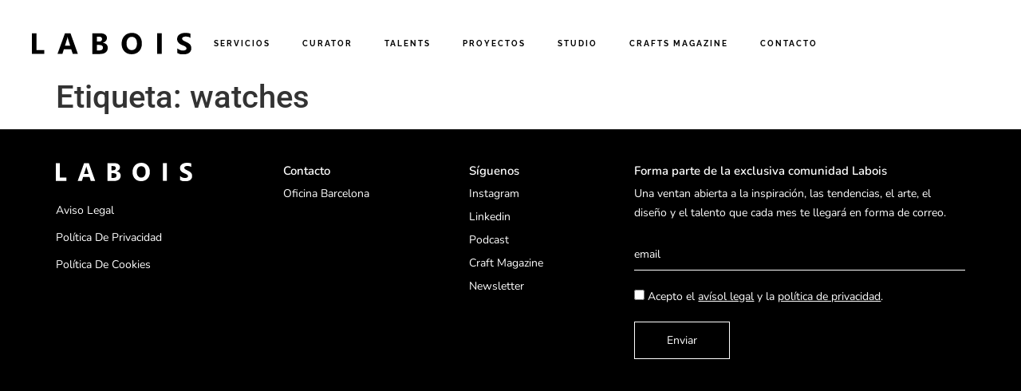

--- FILE ---
content_type: text/html; charset=UTF-8
request_url: https://labois.com/tag/watches/
body_size: 12932
content:
<!doctype html>
<html lang="es-ES">
<head>
	<meta charset="UTF-8">
	<meta name="viewport" content="width=device-width, initial-scale=1">
	<link rel="profile" href="https://gmpg.org/xfn/11">
	<meta name='robots' content='index, follow, max-image-preview:large, max-snippet:-1, max-video-preview:-1' />
	<style>img:is([sizes="auto" i], [sizes^="auto," i]) { contain-intrinsic-size: 3000px 1500px }</style>
	<link rel="alternate" hreflang="es" href="https://labois.com/tag/watches/" />
<link rel="alternate" hreflang="x-default" href="https://labois.com/tag/watches/" />
<script id="cookieyes" type="text/javascript" src="https://cdn-cookieyes.com/client_data/002278301f7f74aa858cbb91/script.js"></script>
	<!-- This site is optimized with the Yoast SEO plugin v26.8 - https://yoast.com/product/yoast-seo-wordpress/ -->
	<title>watches Archivos - Labois</title>
	<link rel="canonical" href="https://labois.com/tag/watches/" />
	<meta property="og:locale" content="es_ES" />
	<meta property="og:type" content="article" />
	<meta property="og:title" content="watches Archivos - Labois" />
	<meta property="og:url" content="https://labois.com/tag/watches/" />
	<meta property="og:site_name" content="Labois" />
	<meta name="twitter:card" content="summary_large_image" />
	<script type="application/ld+json" class="yoast-schema-graph">{"@context":"https://schema.org","@graph":[{"@type":"CollectionPage","@id":"https://labois.com/tag/watches/","url":"https://labois.com/tag/watches/","name":"watches Archivos - Labois","isPartOf":{"@id":"https://labois.com/#website"},"breadcrumb":{"@id":"https://labois.com/tag/watches/#breadcrumb"},"inLanguage":"es"},{"@type":"BreadcrumbList","@id":"https://labois.com/tag/watches/#breadcrumb","itemListElement":[{"@type":"ListItem","position":1,"name":"Portada","item":"https://labois.com/"},{"@type":"ListItem","position":2,"name":"watches"}]},{"@type":"WebSite","@id":"https://labois.com/#website","url":"https://labois.com/","name":"Labois","description":"Consultoría &amp; agencia boutique de marketing","publisher":{"@id":"https://labois.com/#organization"},"potentialAction":[{"@type":"SearchAction","target":{"@type":"EntryPoint","urlTemplate":"https://labois.com/?s={search_term_string}"},"query-input":{"@type":"PropertyValueSpecification","valueRequired":true,"valueName":"search_term_string"}}],"inLanguage":"es"},{"@type":"Organization","@id":"https://labois.com/#organization","name":"Labois","url":"https://labois.com/","logo":{"@type":"ImageObject","inLanguage":"es","@id":"https://labois.com/#/schema/logo/image/","url":"https://labois.com/wp-content/uploads/2024/05/seo-logo.png","contentUrl":"https://labois.com/wp-content/uploads/2024/05/seo-logo.png","width":190,"height":190,"caption":"Labois"},"image":{"@id":"https://labois.com/#/schema/logo/image/"},"sameAs":["https://www.instagram.com/labois_studio/","https://www.linkedin.com/company/labois/"]}]}</script>
	<!-- / Yoast SEO plugin. -->


<link rel='dns-prefetch' href='//www.googletagmanager.com' />
<link rel="alternate" type="application/rss+xml" title="Labois &raquo; Feed" href="https://labois.com/feed/" />
<link rel="alternate" type="application/rss+xml" title="Labois &raquo; Feed de los comentarios" href="https://labois.com/comments/feed/" />
<link rel="alternate" type="application/rss+xml" title="Labois &raquo; Etiqueta watches del feed" href="https://labois.com/tag/watches/feed/" />
<script>
window._wpemojiSettings = {"baseUrl":"https:\/\/s.w.org\/images\/core\/emoji\/16.0.1\/72x72\/","ext":".png","svgUrl":"https:\/\/s.w.org\/images\/core\/emoji\/16.0.1\/svg\/","svgExt":".svg","source":{"concatemoji":"https:\/\/labois.com\/wp-includes\/js\/wp-emoji-release.min.js?ver=6.8.3"}};
/*! This file is auto-generated */
!function(s,n){var o,i,e;function c(e){try{var t={supportTests:e,timestamp:(new Date).valueOf()};sessionStorage.setItem(o,JSON.stringify(t))}catch(e){}}function p(e,t,n){e.clearRect(0,0,e.canvas.width,e.canvas.height),e.fillText(t,0,0);var t=new Uint32Array(e.getImageData(0,0,e.canvas.width,e.canvas.height).data),a=(e.clearRect(0,0,e.canvas.width,e.canvas.height),e.fillText(n,0,0),new Uint32Array(e.getImageData(0,0,e.canvas.width,e.canvas.height).data));return t.every(function(e,t){return e===a[t]})}function u(e,t){e.clearRect(0,0,e.canvas.width,e.canvas.height),e.fillText(t,0,0);for(var n=e.getImageData(16,16,1,1),a=0;a<n.data.length;a++)if(0!==n.data[a])return!1;return!0}function f(e,t,n,a){switch(t){case"flag":return n(e,"\ud83c\udff3\ufe0f\u200d\u26a7\ufe0f","\ud83c\udff3\ufe0f\u200b\u26a7\ufe0f")?!1:!n(e,"\ud83c\udde8\ud83c\uddf6","\ud83c\udde8\u200b\ud83c\uddf6")&&!n(e,"\ud83c\udff4\udb40\udc67\udb40\udc62\udb40\udc65\udb40\udc6e\udb40\udc67\udb40\udc7f","\ud83c\udff4\u200b\udb40\udc67\u200b\udb40\udc62\u200b\udb40\udc65\u200b\udb40\udc6e\u200b\udb40\udc67\u200b\udb40\udc7f");case"emoji":return!a(e,"\ud83e\udedf")}return!1}function g(e,t,n,a){var r="undefined"!=typeof WorkerGlobalScope&&self instanceof WorkerGlobalScope?new OffscreenCanvas(300,150):s.createElement("canvas"),o=r.getContext("2d",{willReadFrequently:!0}),i=(o.textBaseline="top",o.font="600 32px Arial",{});return e.forEach(function(e){i[e]=t(o,e,n,a)}),i}function t(e){var t=s.createElement("script");t.src=e,t.defer=!0,s.head.appendChild(t)}"undefined"!=typeof Promise&&(o="wpEmojiSettingsSupports",i=["flag","emoji"],n.supports={everything:!0,everythingExceptFlag:!0},e=new Promise(function(e){s.addEventListener("DOMContentLoaded",e,{once:!0})}),new Promise(function(t){var n=function(){try{var e=JSON.parse(sessionStorage.getItem(o));if("object"==typeof e&&"number"==typeof e.timestamp&&(new Date).valueOf()<e.timestamp+604800&&"object"==typeof e.supportTests)return e.supportTests}catch(e){}return null}();if(!n){if("undefined"!=typeof Worker&&"undefined"!=typeof OffscreenCanvas&&"undefined"!=typeof URL&&URL.createObjectURL&&"undefined"!=typeof Blob)try{var e="postMessage("+g.toString()+"("+[JSON.stringify(i),f.toString(),p.toString(),u.toString()].join(",")+"));",a=new Blob([e],{type:"text/javascript"}),r=new Worker(URL.createObjectURL(a),{name:"wpTestEmojiSupports"});return void(r.onmessage=function(e){c(n=e.data),r.terminate(),t(n)})}catch(e){}c(n=g(i,f,p,u))}t(n)}).then(function(e){for(var t in e)n.supports[t]=e[t],n.supports.everything=n.supports.everything&&n.supports[t],"flag"!==t&&(n.supports.everythingExceptFlag=n.supports.everythingExceptFlag&&n.supports[t]);n.supports.everythingExceptFlag=n.supports.everythingExceptFlag&&!n.supports.flag,n.DOMReady=!1,n.readyCallback=function(){n.DOMReady=!0}}).then(function(){return e}).then(function(){var e;n.supports.everything||(n.readyCallback(),(e=n.source||{}).concatemoji?t(e.concatemoji):e.wpemoji&&e.twemoji&&(t(e.twemoji),t(e.wpemoji)))}))}((window,document),window._wpemojiSettings);
</script>
<style id='wp-emoji-styles-inline-css'>

	img.wp-smiley, img.emoji {
		display: inline !important;
		border: none !important;
		box-shadow: none !important;
		height: 1em !important;
		width: 1em !important;
		margin: 0 0.07em !important;
		vertical-align: -0.1em !important;
		background: none !important;
		padding: 0 !important;
	}
</style>
<link rel='stylesheet' id='wp-block-library-css' href='https://labois.com/wp-includes/css/dist/block-library/style.min.css?ver=6.8.3' media='all' />
<style id='global-styles-inline-css'>
:root{--wp--preset--aspect-ratio--square: 1;--wp--preset--aspect-ratio--4-3: 4/3;--wp--preset--aspect-ratio--3-4: 3/4;--wp--preset--aspect-ratio--3-2: 3/2;--wp--preset--aspect-ratio--2-3: 2/3;--wp--preset--aspect-ratio--16-9: 16/9;--wp--preset--aspect-ratio--9-16: 9/16;--wp--preset--color--black: #000000;--wp--preset--color--cyan-bluish-gray: #abb8c3;--wp--preset--color--white: #ffffff;--wp--preset--color--pale-pink: #f78da7;--wp--preset--color--vivid-red: #cf2e2e;--wp--preset--color--luminous-vivid-orange: #ff6900;--wp--preset--color--luminous-vivid-amber: #fcb900;--wp--preset--color--light-green-cyan: #7bdcb5;--wp--preset--color--vivid-green-cyan: #00d084;--wp--preset--color--pale-cyan-blue: #8ed1fc;--wp--preset--color--vivid-cyan-blue: #0693e3;--wp--preset--color--vivid-purple: #9b51e0;--wp--preset--gradient--vivid-cyan-blue-to-vivid-purple: linear-gradient(135deg,rgba(6,147,227,1) 0%,rgb(155,81,224) 100%);--wp--preset--gradient--light-green-cyan-to-vivid-green-cyan: linear-gradient(135deg,rgb(122,220,180) 0%,rgb(0,208,130) 100%);--wp--preset--gradient--luminous-vivid-amber-to-luminous-vivid-orange: linear-gradient(135deg,rgba(252,185,0,1) 0%,rgba(255,105,0,1) 100%);--wp--preset--gradient--luminous-vivid-orange-to-vivid-red: linear-gradient(135deg,rgba(255,105,0,1) 0%,rgb(207,46,46) 100%);--wp--preset--gradient--very-light-gray-to-cyan-bluish-gray: linear-gradient(135deg,rgb(238,238,238) 0%,rgb(169,184,195) 100%);--wp--preset--gradient--cool-to-warm-spectrum: linear-gradient(135deg,rgb(74,234,220) 0%,rgb(151,120,209) 20%,rgb(207,42,186) 40%,rgb(238,44,130) 60%,rgb(251,105,98) 80%,rgb(254,248,76) 100%);--wp--preset--gradient--blush-light-purple: linear-gradient(135deg,rgb(255,206,236) 0%,rgb(152,150,240) 100%);--wp--preset--gradient--blush-bordeaux: linear-gradient(135deg,rgb(254,205,165) 0%,rgb(254,45,45) 50%,rgb(107,0,62) 100%);--wp--preset--gradient--luminous-dusk: linear-gradient(135deg,rgb(255,203,112) 0%,rgb(199,81,192) 50%,rgb(65,88,208) 100%);--wp--preset--gradient--pale-ocean: linear-gradient(135deg,rgb(255,245,203) 0%,rgb(182,227,212) 50%,rgb(51,167,181) 100%);--wp--preset--gradient--electric-grass: linear-gradient(135deg,rgb(202,248,128) 0%,rgb(113,206,126) 100%);--wp--preset--gradient--midnight: linear-gradient(135deg,rgb(2,3,129) 0%,rgb(40,116,252) 100%);--wp--preset--font-size--small: 13px;--wp--preset--font-size--medium: 20px;--wp--preset--font-size--large: 36px;--wp--preset--font-size--x-large: 42px;--wp--preset--spacing--20: 0.44rem;--wp--preset--spacing--30: 0.67rem;--wp--preset--spacing--40: 1rem;--wp--preset--spacing--50: 1.5rem;--wp--preset--spacing--60: 2.25rem;--wp--preset--spacing--70: 3.38rem;--wp--preset--spacing--80: 5.06rem;--wp--preset--shadow--natural: 6px 6px 9px rgba(0, 0, 0, 0.2);--wp--preset--shadow--deep: 12px 12px 50px rgba(0, 0, 0, 0.4);--wp--preset--shadow--sharp: 6px 6px 0px rgba(0, 0, 0, 0.2);--wp--preset--shadow--outlined: 6px 6px 0px -3px rgba(255, 255, 255, 1), 6px 6px rgba(0, 0, 0, 1);--wp--preset--shadow--crisp: 6px 6px 0px rgba(0, 0, 0, 1);}:root { --wp--style--global--content-size: 800px;--wp--style--global--wide-size: 1200px; }:where(body) { margin: 0; }.wp-site-blocks > .alignleft { float: left; margin-right: 2em; }.wp-site-blocks > .alignright { float: right; margin-left: 2em; }.wp-site-blocks > .aligncenter { justify-content: center; margin-left: auto; margin-right: auto; }:where(.wp-site-blocks) > * { margin-block-start: 24px; margin-block-end: 0; }:where(.wp-site-blocks) > :first-child { margin-block-start: 0; }:where(.wp-site-blocks) > :last-child { margin-block-end: 0; }:root { --wp--style--block-gap: 24px; }:root :where(.is-layout-flow) > :first-child{margin-block-start: 0;}:root :where(.is-layout-flow) > :last-child{margin-block-end: 0;}:root :where(.is-layout-flow) > *{margin-block-start: 24px;margin-block-end: 0;}:root :where(.is-layout-constrained) > :first-child{margin-block-start: 0;}:root :where(.is-layout-constrained) > :last-child{margin-block-end: 0;}:root :where(.is-layout-constrained) > *{margin-block-start: 24px;margin-block-end: 0;}:root :where(.is-layout-flex){gap: 24px;}:root :where(.is-layout-grid){gap: 24px;}.is-layout-flow > .alignleft{float: left;margin-inline-start: 0;margin-inline-end: 2em;}.is-layout-flow > .alignright{float: right;margin-inline-start: 2em;margin-inline-end: 0;}.is-layout-flow > .aligncenter{margin-left: auto !important;margin-right: auto !important;}.is-layout-constrained > .alignleft{float: left;margin-inline-start: 0;margin-inline-end: 2em;}.is-layout-constrained > .alignright{float: right;margin-inline-start: 2em;margin-inline-end: 0;}.is-layout-constrained > .aligncenter{margin-left: auto !important;margin-right: auto !important;}.is-layout-constrained > :where(:not(.alignleft):not(.alignright):not(.alignfull)){max-width: var(--wp--style--global--content-size);margin-left: auto !important;margin-right: auto !important;}.is-layout-constrained > .alignwide{max-width: var(--wp--style--global--wide-size);}body .is-layout-flex{display: flex;}.is-layout-flex{flex-wrap: wrap;align-items: center;}.is-layout-flex > :is(*, div){margin: 0;}body .is-layout-grid{display: grid;}.is-layout-grid > :is(*, div){margin: 0;}body{padding-top: 0px;padding-right: 0px;padding-bottom: 0px;padding-left: 0px;}a:where(:not(.wp-element-button)){text-decoration: underline;}:root :where(.wp-element-button, .wp-block-button__link){background-color: #32373c;border-width: 0;color: #fff;font-family: inherit;font-size: inherit;line-height: inherit;padding: calc(0.667em + 2px) calc(1.333em + 2px);text-decoration: none;}.has-black-color{color: var(--wp--preset--color--black) !important;}.has-cyan-bluish-gray-color{color: var(--wp--preset--color--cyan-bluish-gray) !important;}.has-white-color{color: var(--wp--preset--color--white) !important;}.has-pale-pink-color{color: var(--wp--preset--color--pale-pink) !important;}.has-vivid-red-color{color: var(--wp--preset--color--vivid-red) !important;}.has-luminous-vivid-orange-color{color: var(--wp--preset--color--luminous-vivid-orange) !important;}.has-luminous-vivid-amber-color{color: var(--wp--preset--color--luminous-vivid-amber) !important;}.has-light-green-cyan-color{color: var(--wp--preset--color--light-green-cyan) !important;}.has-vivid-green-cyan-color{color: var(--wp--preset--color--vivid-green-cyan) !important;}.has-pale-cyan-blue-color{color: var(--wp--preset--color--pale-cyan-blue) !important;}.has-vivid-cyan-blue-color{color: var(--wp--preset--color--vivid-cyan-blue) !important;}.has-vivid-purple-color{color: var(--wp--preset--color--vivid-purple) !important;}.has-black-background-color{background-color: var(--wp--preset--color--black) !important;}.has-cyan-bluish-gray-background-color{background-color: var(--wp--preset--color--cyan-bluish-gray) !important;}.has-white-background-color{background-color: var(--wp--preset--color--white) !important;}.has-pale-pink-background-color{background-color: var(--wp--preset--color--pale-pink) !important;}.has-vivid-red-background-color{background-color: var(--wp--preset--color--vivid-red) !important;}.has-luminous-vivid-orange-background-color{background-color: var(--wp--preset--color--luminous-vivid-orange) !important;}.has-luminous-vivid-amber-background-color{background-color: var(--wp--preset--color--luminous-vivid-amber) !important;}.has-light-green-cyan-background-color{background-color: var(--wp--preset--color--light-green-cyan) !important;}.has-vivid-green-cyan-background-color{background-color: var(--wp--preset--color--vivid-green-cyan) !important;}.has-pale-cyan-blue-background-color{background-color: var(--wp--preset--color--pale-cyan-blue) !important;}.has-vivid-cyan-blue-background-color{background-color: var(--wp--preset--color--vivid-cyan-blue) !important;}.has-vivid-purple-background-color{background-color: var(--wp--preset--color--vivid-purple) !important;}.has-black-border-color{border-color: var(--wp--preset--color--black) !important;}.has-cyan-bluish-gray-border-color{border-color: var(--wp--preset--color--cyan-bluish-gray) !important;}.has-white-border-color{border-color: var(--wp--preset--color--white) !important;}.has-pale-pink-border-color{border-color: var(--wp--preset--color--pale-pink) !important;}.has-vivid-red-border-color{border-color: var(--wp--preset--color--vivid-red) !important;}.has-luminous-vivid-orange-border-color{border-color: var(--wp--preset--color--luminous-vivid-orange) !important;}.has-luminous-vivid-amber-border-color{border-color: var(--wp--preset--color--luminous-vivid-amber) !important;}.has-light-green-cyan-border-color{border-color: var(--wp--preset--color--light-green-cyan) !important;}.has-vivid-green-cyan-border-color{border-color: var(--wp--preset--color--vivid-green-cyan) !important;}.has-pale-cyan-blue-border-color{border-color: var(--wp--preset--color--pale-cyan-blue) !important;}.has-vivid-cyan-blue-border-color{border-color: var(--wp--preset--color--vivid-cyan-blue) !important;}.has-vivid-purple-border-color{border-color: var(--wp--preset--color--vivid-purple) !important;}.has-vivid-cyan-blue-to-vivid-purple-gradient-background{background: var(--wp--preset--gradient--vivid-cyan-blue-to-vivid-purple) !important;}.has-light-green-cyan-to-vivid-green-cyan-gradient-background{background: var(--wp--preset--gradient--light-green-cyan-to-vivid-green-cyan) !important;}.has-luminous-vivid-amber-to-luminous-vivid-orange-gradient-background{background: var(--wp--preset--gradient--luminous-vivid-amber-to-luminous-vivid-orange) !important;}.has-luminous-vivid-orange-to-vivid-red-gradient-background{background: var(--wp--preset--gradient--luminous-vivid-orange-to-vivid-red) !important;}.has-very-light-gray-to-cyan-bluish-gray-gradient-background{background: var(--wp--preset--gradient--very-light-gray-to-cyan-bluish-gray) !important;}.has-cool-to-warm-spectrum-gradient-background{background: var(--wp--preset--gradient--cool-to-warm-spectrum) !important;}.has-blush-light-purple-gradient-background{background: var(--wp--preset--gradient--blush-light-purple) !important;}.has-blush-bordeaux-gradient-background{background: var(--wp--preset--gradient--blush-bordeaux) !important;}.has-luminous-dusk-gradient-background{background: var(--wp--preset--gradient--luminous-dusk) !important;}.has-pale-ocean-gradient-background{background: var(--wp--preset--gradient--pale-ocean) !important;}.has-electric-grass-gradient-background{background: var(--wp--preset--gradient--electric-grass) !important;}.has-midnight-gradient-background{background: var(--wp--preset--gradient--midnight) !important;}.has-small-font-size{font-size: var(--wp--preset--font-size--small) !important;}.has-medium-font-size{font-size: var(--wp--preset--font-size--medium) !important;}.has-large-font-size{font-size: var(--wp--preset--font-size--large) !important;}.has-x-large-font-size{font-size: var(--wp--preset--font-size--x-large) !important;}
:root :where(.wp-block-pullquote){font-size: 1.5em;line-height: 1.6;}
</style>
<link rel='stylesheet' id='contact-form-7-css' href='https://labois.com/wp-content/plugins/contact-form-7/includes/css/styles.css?ver=6.1' media='all' />
<link rel='stylesheet' id='scroll-top-css-css' href='https://labois.com/wp-content/plugins/scroll-top/assets/css/scroll-top.css?ver=1.5.5' media='all' />
<link rel='stylesheet' id='wpml-legacy-horizontal-list-0-css' href='https://labois.com/wp-content/plugins/sitepress-multilingual-cms/templates/language-switchers/legacy-list-horizontal/style.min.css?ver=1' media='all' />
<link rel='stylesheet' id='hello-elementor-css' href='https://labois.com/wp-content/themes/hello-elementor/assets/css/reset.css?ver=3.4.4' media='all' />
<link rel='stylesheet' id='hello-elementor-theme-style-css' href='https://labois.com/wp-content/themes/hello-elementor/assets/css/theme.css?ver=3.4.4' media='all' />
<link rel='stylesheet' id='hello-elementor-header-footer-css' href='https://labois.com/wp-content/themes/hello-elementor/assets/css/header-footer.css?ver=3.4.4' media='all' />
<link rel='stylesheet' id='elementor-frontend-css' href='https://labois.com/wp-content/plugins/elementor/assets/css/frontend.min.css?ver=3.30.2' media='all' />
<link rel='stylesheet' id='elementor-post-4848-css' href='https://labois.com/wp-content/uploads/elementor/css/post-4848.css?ver=1752597166' media='all' />
<link rel='stylesheet' id='widget-image-css' href='https://labois.com/wp-content/plugins/elementor/assets/css/widget-image.min.css?ver=3.30.2' media='all' />
<link rel='stylesheet' id='widget-nav-menu-css' href='https://labois.com/wp-content/plugins/elementor-pro/assets/css/widget-nav-menu.min.css?ver=3.30.0' media='all' />
<link rel='stylesheet' id='e-sticky-css' href='https://labois.com/wp-content/plugins/elementor-pro/assets/css/modules/sticky.min.css?ver=3.30.0' media='all' />
<link rel='stylesheet' id='widget-heading-css' href='https://labois.com/wp-content/plugins/elementor/assets/css/widget-heading.min.css?ver=3.30.2' media='all' />
<link rel='stylesheet' id='widget-form-css' href='https://labois.com/wp-content/plugins/elementor-pro/assets/css/widget-form.min.css?ver=3.30.0' media='all' />
<link rel='stylesheet' id='e-popup-css' href='https://labois.com/wp-content/plugins/elementor-pro/assets/css/conditionals/popup.min.css?ver=3.30.0' media='all' />
<link rel='stylesheet' id='elementor-post-5010-css' href='https://labois.com/wp-content/uploads/elementor/css/post-5010.css?ver=1752597166' media='all' />
<link rel='stylesheet' id='elementor-post-4974-css' href='https://labois.com/wp-content/uploads/elementor/css/post-4974.css?ver=1752597166' media='all' />
<link rel='stylesheet' id='elementor-post-6614-css' href='https://labois.com/wp-content/uploads/elementor/css/post-6614.css?ver=1752597166' media='all' />
<link rel='stylesheet' id='hello-elementor-child-style-css' href='https://labois.com/wp-content/themes/hello-theme-child-master/style.css?ver=1.0.0' media='all' />
<link rel='stylesheet' id='elementor-gf-local-roboto-css' href='https://labois.com/wp-content/uploads/elementor/google-fonts/css/roboto.css?ver=1752595988' media='all' />
<link rel='stylesheet' id='elementor-gf-local-robotoslab-css' href='https://labois.com/wp-content/uploads/elementor/google-fonts/css/robotoslab.css?ver=1752595998' media='all' />
<link rel='stylesheet' id='elementor-gf-local-raleway-css' href='https://labois.com/wp-content/uploads/elementor/google-fonts/css/raleway.css?ver=1752596010' media='all' />
<link rel='stylesheet' id='elementor-gf-local-nunito-css' href='https://labois.com/wp-content/uploads/elementor/google-fonts/css/nunito.css?ver=1752596021' media='all' />
<script src="https://labois.com/wp-includes/js/jquery/jquery.min.js?ver=3.7.1" id="jquery-core-js"></script>
<script src="https://labois.com/wp-includes/js/jquery/jquery-migrate.min.js?ver=3.4.1" id="jquery-migrate-js"></script>

<!-- Fragmento de código de la etiqueta de Google (gtag.js) añadida por Site Kit -->
<!-- Fragmento de código de Google Analytics añadido por Site Kit -->
<script src="https://www.googletagmanager.com/gtag/js?id=GT-5MXQT77" id="google_gtagjs-js" async></script>
<script id="google_gtagjs-js-after">
window.dataLayer = window.dataLayer || [];function gtag(){dataLayer.push(arguments);}
gtag("set","linker",{"domains":["labois.com"]});
gtag("js", new Date());
gtag("set", "developer_id.dZTNiMT", true);
gtag("config", "GT-5MXQT77");
 window._googlesitekit = window._googlesitekit || {}; window._googlesitekit.throttledEvents = []; window._googlesitekit.gtagEvent = (name, data) => { var key = JSON.stringify( { name, data } ); if ( !! window._googlesitekit.throttledEvents[ key ] ) { return; } window._googlesitekit.throttledEvents[ key ] = true; setTimeout( () => { delete window._googlesitekit.throttledEvents[ key ]; }, 5 ); gtag( "event", name, { ...data, event_source: "site-kit" } ); };
</script>
<link rel="https://api.w.org/" href="https://labois.com/wp-json/" /><link rel="alternate" title="JSON" type="application/json" href="https://labois.com/wp-json/wp/v2/tags/268" /><link rel="EditURI" type="application/rsd+xml" title="RSD" href="https://labois.com/xmlrpc.php?rsd" />
<meta name="generator" content="WordPress 6.8.3" />
<meta name="generator" content="WPML ver:4.8.6 stt:2;" />
<meta name="generator" content="Site Kit by Google 1.170.0" /><!-- Scroll To Top -->
<style id="scrolltop-custom-style">
		#scrollUp {border-radius:3px;opacity:0.7;bottom:20px;right:20px;background:#000000;;}
		#scrollUp:hover{opacity:1;}
        .top-icon{stroke:#ffffff;}
        
		
		</style>
<!-- End Scroll Top - https://wordpress.org/plugins/scroll-top/ -->
<meta name="generator" content="Elementor 3.30.2; features: e_font_icon_svg, additional_custom_breakpoints; settings: css_print_method-external, google_font-enabled, font_display-swap">
			<style>
				.e-con.e-parent:nth-of-type(n+4):not(.e-lazyloaded):not(.e-no-lazyload),
				.e-con.e-parent:nth-of-type(n+4):not(.e-lazyloaded):not(.e-no-lazyload) * {
					background-image: none !important;
				}
				@media screen and (max-height: 1024px) {
					.e-con.e-parent:nth-of-type(n+3):not(.e-lazyloaded):not(.e-no-lazyload),
					.e-con.e-parent:nth-of-type(n+3):not(.e-lazyloaded):not(.e-no-lazyload) * {
						background-image: none !important;
					}
				}
				@media screen and (max-height: 640px) {
					.e-con.e-parent:nth-of-type(n+2):not(.e-lazyloaded):not(.e-no-lazyload),
					.e-con.e-parent:nth-of-type(n+2):not(.e-lazyloaded):not(.e-no-lazyload) * {
						background-image: none !important;
					}
				}
			</style>
			<link rel="icon" href="https://labois.com/wp-content/uploads/2022/09/cropped-logo-labois-fb-32x32.jpg" sizes="32x32" />
<link rel="icon" href="https://labois.com/wp-content/uploads/2022/09/cropped-logo-labois-fb-192x192.jpg" sizes="192x192" />
<link rel="apple-touch-icon" href="https://labois.com/wp-content/uploads/2022/09/cropped-logo-labois-fb-180x180.jpg" />
<meta name="msapplication-TileImage" content="https://labois.com/wp-content/uploads/2022/09/cropped-logo-labois-fb-270x270.jpg" />
</head>
<body data-rsssl=1 class="archive tag tag-watches tag-268 wp-embed-responsive wp-theme-hello-elementor wp-child-theme-hello-theme-child-master hello-elementor-default elementor-default elementor-kit-4848">


<a class="skip-link screen-reader-text" href="#content">Ir al contenido</a>

		<div data-elementor-type="header" data-elementor-id="5010" class="elementor elementor-5010 elementor-location-header" data-elementor-post-type="elementor_library">
			<header class="elementor-element elementor-element-8845719 e-con-full e-flex e-con e-parent" data-id="8845719" data-element_type="container" data-settings="{&quot;background_background&quot;:&quot;classic&quot;,&quot;sticky&quot;:&quot;top&quot;,&quot;sticky_on&quot;:[&quot;desktop&quot;],&quot;sticky_offset&quot;:0,&quot;sticky_effects_offset&quot;:0,&quot;sticky_anchor_link_offset&quot;:0}">
		<div class="elementor-element elementor-element-412704f e-con-full e-flex e-con e-child" data-id="412704f" data-element_type="container">
				<div class="elementor-element elementor-element-22aab5d elementor-widget elementor-widget-image" data-id="22aab5d" data-element_type="widget" data-widget_type="image.default">
				<div class="elementor-widget-container">
																<a href="https://labois.com">
							<img width="168" height="23" src="https://labois.com/wp-content/uploads/2024/03/logo-labois.svg" class="attachment-full size-full wp-image-5012" alt="logotipo labois agencia marketing" />								</a>
															</div>
				</div>
				</div>
		<div class="elementor-element elementor-element-d25ea36 e-con-full e-flex e-con e-child" data-id="d25ea36" data-element_type="container">
				<div class="elementor-element elementor-element-267c03a elementor-nav-menu__align-end elementor-hidden-tablet elementor-hidden-mobile elementor-nav-menu--dropdown-tablet elementor-nav-menu__text-align-aside elementor-nav-menu--toggle elementor-nav-menu--burger elementor-widget elementor-widget-nav-menu" data-id="267c03a" data-element_type="widget" data-settings="{&quot;layout&quot;:&quot;horizontal&quot;,&quot;submenu_icon&quot;:{&quot;value&quot;:&quot;&lt;svg class=\&quot;e-font-icon-svg e-fas-caret-down\&quot; viewBox=\&quot;0 0 320 512\&quot; xmlns=\&quot;http:\/\/www.w3.org\/2000\/svg\&quot;&gt;&lt;path d=\&quot;M31.3 192h257.3c17.8 0 26.7 21.5 14.1 34.1L174.1 354.8c-7.8 7.8-20.5 7.8-28.3 0L17.2 226.1C4.6 213.5 13.5 192 31.3 192z\&quot;&gt;&lt;\/path&gt;&lt;\/svg&gt;&quot;,&quot;library&quot;:&quot;fa-solid&quot;},&quot;toggle&quot;:&quot;burger&quot;}" data-widget_type="nav-menu.default">
				<div class="elementor-widget-container">
								<nav aria-label="Menú" class="elementor-nav-menu--main elementor-nav-menu__container elementor-nav-menu--layout-horizontal e--pointer-none">
				<ul id="menu-1-267c03a" class="elementor-nav-menu"><li class="menu-item menu-item-type-post_type menu-item-object-page menu-item-4881"><a href="https://labois.com/servicios/" class="elementor-item">SERVICIOS</a></li>
<li class="menu-item menu-item-type-post_type menu-item-object-page menu-item-4880"><a href="https://labois.com/curator/" class="elementor-item">CURATOR</a></li>
<li class="menu-item menu-item-type-post_type menu-item-object-page menu-item-9070"><a href="https://labois.com/talents-labois/" class="elementor-item">TALENTS</a></li>
<li class="menu-item menu-item-type-post_type menu-item-object-page menu-item-4879"><a href="https://labois.com/proyectos/" class="elementor-item">PROYECTOS</a></li>
<li class="menu-item menu-item-type-post_type menu-item-object-page menu-item-4878"><a href="https://labois.com/studio/" class="elementor-item">STUDIO</a></li>
<li class="menu-item menu-item-type-post_type menu-item-object-page menu-item-4877"><a href="https://labois.com/crafts-magazine/" class="elementor-item">CRAFTS MAGAZINE</a></li>
<li class="menu-item menu-item-type-post_type menu-item-object-page menu-item-4876"><a href="https://labois.com/contacto/" class="elementor-item">CONTACTO</a></li>
</ul>			</nav>
					<div class="elementor-menu-toggle" role="button" tabindex="0" aria-label="Alternar menú" aria-expanded="false">
			<svg aria-hidden="true" role="presentation" class="elementor-menu-toggle__icon--open e-font-icon-svg e-eicon-menu-bar" viewBox="0 0 1000 1000" xmlns="http://www.w3.org/2000/svg"><path d="M104 333H896C929 333 958 304 958 271S929 208 896 208H104C71 208 42 237 42 271S71 333 104 333ZM104 583H896C929 583 958 554 958 521S929 458 896 458H104C71 458 42 487 42 521S71 583 104 583ZM104 833H896C929 833 958 804 958 771S929 708 896 708H104C71 708 42 737 42 771S71 833 104 833Z"></path></svg><svg aria-hidden="true" role="presentation" class="elementor-menu-toggle__icon--close e-font-icon-svg e-eicon-close" viewBox="0 0 1000 1000" xmlns="http://www.w3.org/2000/svg"><path d="M742 167L500 408 258 167C246 154 233 150 217 150 196 150 179 158 167 167 154 179 150 196 150 212 150 229 154 242 171 254L408 500 167 742C138 771 138 800 167 829 196 858 225 858 254 829L496 587 738 829C750 842 767 846 783 846 800 846 817 842 829 829 842 817 846 804 846 783 846 767 842 750 829 737L588 500 833 258C863 229 863 200 833 171 804 137 775 137 742 167Z"></path></svg>		</div>
					<nav class="elementor-nav-menu--dropdown elementor-nav-menu__container" aria-hidden="true">
				<ul id="menu-2-267c03a" class="elementor-nav-menu"><li class="menu-item menu-item-type-post_type menu-item-object-page menu-item-4881"><a href="https://labois.com/servicios/" class="elementor-item" tabindex="-1">SERVICIOS</a></li>
<li class="menu-item menu-item-type-post_type menu-item-object-page menu-item-4880"><a href="https://labois.com/curator/" class="elementor-item" tabindex="-1">CURATOR</a></li>
<li class="menu-item menu-item-type-post_type menu-item-object-page menu-item-9070"><a href="https://labois.com/talents-labois/" class="elementor-item" tabindex="-1">TALENTS</a></li>
<li class="menu-item menu-item-type-post_type menu-item-object-page menu-item-4879"><a href="https://labois.com/proyectos/" class="elementor-item" tabindex="-1">PROYECTOS</a></li>
<li class="menu-item menu-item-type-post_type menu-item-object-page menu-item-4878"><a href="https://labois.com/studio/" class="elementor-item" tabindex="-1">STUDIO</a></li>
<li class="menu-item menu-item-type-post_type menu-item-object-page menu-item-4877"><a href="https://labois.com/crafts-magazine/" class="elementor-item" tabindex="-1">CRAFTS MAGAZINE</a></li>
<li class="menu-item menu-item-type-post_type menu-item-object-page menu-item-4876"><a href="https://labois.com/contacto/" class="elementor-item" tabindex="-1">CONTACTO</a></li>
</ul>			</nav>
						</div>
				</div>
				<div class="elementor-element elementor-element-584f756 elementor-hidden-desktop elementor-view-default elementor-widget elementor-widget-icon" data-id="584f756" data-element_type="widget" data-widget_type="icon.default">
				<div class="elementor-widget-container">
							<div class="elementor-icon-wrapper">
			<a class="elementor-icon" href="#elementor-action%3Aaction%3Dpopup%3Aopen%26settings%3DeyJpZCI6NjYxNCwidG9nZ2xlIjpmYWxzZX0%3D">
			<svg aria-hidden="true" class="e-font-icon-svg e-fas-bars" viewBox="0 0 448 512" xmlns="http://www.w3.org/2000/svg"><path d="M16 132h416c8.837 0 16-7.163 16-16V76c0-8.837-7.163-16-16-16H16C7.163 60 0 67.163 0 76v40c0 8.837 7.163 16 16 16zm0 160h416c8.837 0 16-7.163 16-16v-40c0-8.837-7.163-16-16-16H16c-8.837 0-16 7.163-16 16v40c0 8.837 7.163 16 16 16zm0 160h416c8.837 0 16-7.163 16-16v-40c0-8.837-7.163-16-16-16H16c-8.837 0-16 7.163-16 16v40c0 8.837 7.163 16 16 16z"></path></svg>			</a>
		</div>
						</div>
				</div>
				</div>
				</header>
				</div>
		<main id="content" class="site-main">

			<div class="page-header">
			<h1 class="entry-title">Etiqueta: <span>watches</span></h1>		</div>
	
	<div class="page-content">
			</div>

	
</main>
		<div data-elementor-type="footer" data-elementor-id="4974" class="elementor elementor-4974 elementor-location-footer" data-elementor-post-type="elementor_library">
			<div class="elementor-element elementor-element-d549695 e-con-full e-flex e-con e-parent" data-id="d549695" data-element_type="container" data-settings="{&quot;background_background&quot;:&quot;classic&quot;}">
		<div class="elementor-element elementor-element-1ada4b8 e-con-full e-flex e-con e-child" data-id="1ada4b8" data-element_type="container">
				<div class="elementor-element elementor-element-1f6fb8e elementor-widget elementor-widget-image" data-id="1f6fb8e" data-element_type="widget" data-widget_type="image.default">
				<div class="elementor-widget-container">
															<img fetchpriority="high" width="800" height="800" src="https://labois.com/wp-content/uploads/2024/03/logo-labois-blanco.svg" class="attachment-large size-large wp-image-4862" alt="" />															</div>
				</div>
				<div class="elementor-element elementor-element-b191f69 elementor-nav-menu__align-start elementor-nav-menu--dropdown-none elementor-widget elementor-widget-nav-menu" data-id="b191f69" data-element_type="widget" data-settings="{&quot;layout&quot;:&quot;vertical&quot;,&quot;submenu_icon&quot;:{&quot;value&quot;:&quot;&lt;svg class=\&quot;e-font-icon-svg e-fas-caret-down\&quot; viewBox=\&quot;0 0 320 512\&quot; xmlns=\&quot;http:\/\/www.w3.org\/2000\/svg\&quot;&gt;&lt;path d=\&quot;M31.3 192h257.3c17.8 0 26.7 21.5 14.1 34.1L174.1 354.8c-7.8 7.8-20.5 7.8-28.3 0L17.2 226.1C4.6 213.5 13.5 192 31.3 192z\&quot;&gt;&lt;\/path&gt;&lt;\/svg&gt;&quot;,&quot;library&quot;:&quot;fa-solid&quot;}}" data-widget_type="nav-menu.default">
				<div class="elementor-widget-container">
								<nav aria-label="Menú" class="elementor-nav-menu--main elementor-nav-menu__container elementor-nav-menu--layout-vertical e--pointer-none">
				<ul id="menu-1-b191f69" class="elementor-nav-menu sm-vertical"><li class="menu-item menu-item-type-post_type menu-item-object-page menu-item-4984"><a href="https://labois.com/aviso-legal/" class="elementor-item">Aviso legal</a></li>
<li class="menu-item menu-item-type-post_type menu-item-object-page menu-item-privacy-policy menu-item-4983"><a rel="privacy-policy" href="https://labois.com/politica-de-privacidad/" class="elementor-item">Política de privacidad</a></li>
<li class="menu-item menu-item-type-post_type menu-item-object-page menu-item-4982"><a href="https://labois.com/politica-de-cookies/" class="elementor-item">Política de cookies</a></li>
</ul>			</nav>
						<nav class="elementor-nav-menu--dropdown elementor-nav-menu__container" aria-hidden="true">
				<ul id="menu-2-b191f69" class="elementor-nav-menu sm-vertical"><li class="menu-item menu-item-type-post_type menu-item-object-page menu-item-4984"><a href="https://labois.com/aviso-legal/" class="elementor-item" tabindex="-1">Aviso legal</a></li>
<li class="menu-item menu-item-type-post_type menu-item-object-page menu-item-privacy-policy menu-item-4983"><a rel="privacy-policy" href="https://labois.com/politica-de-privacidad/" class="elementor-item" tabindex="-1">Política de privacidad</a></li>
<li class="menu-item menu-item-type-post_type menu-item-object-page menu-item-4982"><a href="https://labois.com/politica-de-cookies/" class="elementor-item" tabindex="-1">Política de cookies</a></li>
</ul>			</nav>
						</div>
				</div>
				</div>
		<div class="elementor-element elementor-element-75e12b5 e-con-full e-flex e-con e-child" data-id="75e12b5" data-element_type="container">
				<div class="elementor-element elementor-element-2efafec elementor-widget elementor-widget-heading" data-id="2efafec" data-element_type="widget" data-widget_type="heading.default">
				<div class="elementor-widget-container">
					<p class="elementor-heading-title elementor-size-default">Contacto</p>				</div>
				</div>
				<div class="elementor-element elementor-element-96ca7d1 elementor-widget elementor-widget-heading" data-id="96ca7d1" data-element_type="widget" data-widget_type="heading.default">
				<div class="elementor-widget-container">
					<p class="elementor-heading-title elementor-size-default">Oficina Barcelona</p>				</div>
				</div>
				</div>
		<div class="elementor-element elementor-element-2df0273 e-con-full e-flex e-con e-child" data-id="2df0273" data-element_type="container">
				<div class="elementor-element elementor-element-174e6f7 elementor-widget elementor-widget-heading" data-id="174e6f7" data-element_type="widget" data-widget_type="heading.default">
				<div class="elementor-widget-container">
					<p class="elementor-heading-title elementor-size-default">Síguenos</p>				</div>
				</div>
				<div class="elementor-element elementor-element-ce564b9 elementor-widget elementor-widget-heading" data-id="ce564b9" data-element_type="widget" data-widget_type="heading.default">
				<div class="elementor-widget-container">
					<p class="elementor-heading-title elementor-size-default"><a href="https://www.instagram.com/labois_studio/" target="_blank">Instagram</a></p>				</div>
				</div>
				<div class="elementor-element elementor-element-f4c8b1a elementor-widget elementor-widget-heading" data-id="f4c8b1a" data-element_type="widget" data-widget_type="heading.default">
				<div class="elementor-widget-container">
					<p class="elementor-heading-title elementor-size-default"><a href="https://www.linkedin.com/company/labois/" target="_blank">Linkedin</a></p>				</div>
				</div>
				<div class="elementor-element elementor-element-c305dcd elementor-widget elementor-widget-heading" data-id="c305dcd" data-element_type="widget" data-widget_type="heading.default">
				<div class="elementor-widget-container">
					<p class="elementor-heading-title elementor-size-default"><a href="https://labois.com/podcasts/">Podcast</a></p>				</div>
				</div>
				<div class="elementor-element elementor-element-e2f9a80 elementor-widget elementor-widget-heading" data-id="e2f9a80" data-element_type="widget" data-widget_type="heading.default">
				<div class="elementor-widget-container">
					<p class="elementor-heading-title elementor-size-default"><a href="https://labois.com/crafts-magazine/">Craft Magazine</a></p>				</div>
				</div>
				<div class="elementor-element elementor-element-7db3210 elementor-widget elementor-widget-heading" data-id="7db3210" data-element_type="widget" data-widget_type="heading.default">
				<div class="elementor-widget-container">
					<p class="elementor-heading-title elementor-size-default"><a href="https://labois.com/newsletter/">Newsletter</a></p>				</div>
				</div>
				</div>
		<div class="elementor-element elementor-element-a3814be e-con-full e-flex e-con e-child" data-id="a3814be" data-element_type="container">
				<div class="elementor-element elementor-element-a088a70 elementor-widget elementor-widget-heading" data-id="a088a70" data-element_type="widget" data-widget_type="heading.default">
				<div class="elementor-widget-container">
					<p class="elementor-heading-title elementor-size-default">Forma parte de la exclusiva comunidad Labois</p>				</div>
				</div>
				<div class="elementor-element elementor-element-723d286 elementor-hidden-mobile elementor-widget elementor-widget-heading" data-id="723d286" data-element_type="widget" data-widget_type="heading.default">
				<div class="elementor-widget-container">
					<p class="elementor-heading-title elementor-size-default"><a href="https://www.instagram.com/labois_studio/" target="_blank">Una ventan abierta a la inspiración, las tendencias, el arte, el diseño y el talento que cada mes te llegará en forma de correo. </a></p>				</div>
				</div>
				<div class="elementor-element elementor-element-065a718 elementor-button-align-start newsletter elementor-widget elementor-widget-form" data-id="065a718" data-element_type="widget" data-settings="{&quot;step_next_label&quot;:&quot;Siguiente&quot;,&quot;step_previous_label&quot;:&quot;Anterior&quot;,&quot;button_width&quot;:&quot;100&quot;,&quot;step_type&quot;:&quot;number_text&quot;,&quot;step_icon_shape&quot;:&quot;circle&quot;}" data-widget_type="form.default">
				<div class="elementor-widget-container">
							<form class="elementor-form" method="post" name="Nuevo formulario" aria-label="Nuevo formulario">
			<input type="hidden" name="post_id" value="4974"/>
			<input type="hidden" name="form_id" value="065a718"/>
			<input type="hidden" name="referer_title" value="watches Archivos - Labois" />

			
			<div class="elementor-form-fields-wrapper elementor-labels-">
								<div class="elementor-field-type-email elementor-field-group elementor-column elementor-field-group-email elementor-col-100 elementor-field-required">
												<label for="form-field-email" class="elementor-field-label elementor-screen-only">
								email							</label>
														<input size="1" type="email" name="form_fields[email]" id="form-field-email" class="elementor-field elementor-size-sm  elementor-field-textual" placeholder="email" required="required">
											</div>
								<div class="elementor-field-type-acceptance elementor-field-group elementor-column elementor-field-group-field_f4324a4 elementor-col-100">
							<div class="elementor-field-subgroup">
			<span class="elementor-field-option">
				<input type="checkbox" name="form_fields[field_f4324a4]" id="form-field-field_f4324a4" class="elementor-field elementor-size-sm  elementor-acceptance-field">
				<label for="form-field-field_f4324a4">Acepto el <a href="https://labois.com/aviso-legal" rel="nofollow noreferrer noopener" style="color:white; text-decoration:underline;">avísol legal</a > y la <a href="https://labois.com/politica-de-privacidad" rel="nofollow noreferrer noopener" style="color:white; text-decoration:underline;">política de privacidad</a>.</label>			</span>
		</div>
						</div>
								<div class="elementor-field-group elementor-column elementor-field-type-submit elementor-col-100 e-form__buttons">
					<button class="elementor-button elementor-size-md" type="submit">
						<span class="elementor-button-content-wrapper">
																						<span class="elementor-button-text">Enviar</span>
													</span>
					</button>
				</div>
			</div>
		</form>
						</div>
				</div>
				</div>
				</div>
				</div>
		
<script type="speculationrules">
{"prefetch":[{"source":"document","where":{"and":[{"href_matches":"\/*"},{"not":{"href_matches":["\/wp-*.php","\/wp-admin\/*","\/wp-content\/uploads\/*","\/wp-content\/*","\/wp-content\/plugins\/*","\/wp-content\/themes\/hello-theme-child-master\/*","\/wp-content\/themes\/hello-elementor\/*","\/*\\?(.+)"]}},{"not":{"selector_matches":"a[rel~=\"nofollow\"]"}},{"not":{"selector_matches":".no-prefetch, .no-prefetch a"}}]},"eagerness":"conservative"}]}
</script>
		<div data-elementor-type="popup" data-elementor-id="6614" class="elementor elementor-6614 elementor-location-popup" data-elementor-settings="{&quot;a11y_navigation&quot;:&quot;yes&quot;,&quot;triggers&quot;:[],&quot;timing&quot;:[]}" data-elementor-post-type="elementor_library">
			<header class="elementor-element elementor-element-d805dc3 e-con-full e-flex e-con e-parent" data-id="d805dc3" data-element_type="container" data-settings="{&quot;background_background&quot;:&quot;classic&quot;,&quot;sticky&quot;:&quot;top&quot;,&quot;sticky_on&quot;:[&quot;desktop&quot;,&quot;tablet&quot;,&quot;mobile&quot;],&quot;sticky_offset&quot;:0,&quot;sticky_effects_offset&quot;:0,&quot;sticky_anchor_link_offset&quot;:0}">
		<div class="elementor-element elementor-element-7ed0fdb e-con-full e-flex e-con e-child" data-id="7ed0fdb" data-element_type="container">
				<div class="elementor-element elementor-element-1e9b1f7 elementor-widget elementor-widget-image" data-id="1e9b1f7" data-element_type="widget" data-widget_type="image.default">
				<div class="elementor-widget-container">
																<a href="https://labois.com">
							<img width="168" height="23" src="https://labois.com/wp-content/uploads/2024/03/logo-labois.svg" class="attachment-full size-full wp-image-5012" alt="logotipo labois agencia marketing" />								</a>
															</div>
				</div>
				<div class="elementor-element elementor-element-9cd1da8 elementor-nav-menu__align-end elementor-hidden-tablet elementor-hidden-mobile elementor-nav-menu--dropdown-tablet elementor-nav-menu__text-align-aside elementor-nav-menu--toggle elementor-nav-menu--burger elementor-widget elementor-widget-nav-menu" data-id="9cd1da8" data-element_type="widget" data-settings="{&quot;layout&quot;:&quot;horizontal&quot;,&quot;submenu_icon&quot;:{&quot;value&quot;:&quot;&lt;svg class=\&quot;e-font-icon-svg e-fas-caret-down\&quot; viewBox=\&quot;0 0 320 512\&quot; xmlns=\&quot;http:\/\/www.w3.org\/2000\/svg\&quot;&gt;&lt;path d=\&quot;M31.3 192h257.3c17.8 0 26.7 21.5 14.1 34.1L174.1 354.8c-7.8 7.8-20.5 7.8-28.3 0L17.2 226.1C4.6 213.5 13.5 192 31.3 192z\&quot;&gt;&lt;\/path&gt;&lt;\/svg&gt;&quot;,&quot;library&quot;:&quot;fa-solid&quot;},&quot;toggle&quot;:&quot;burger&quot;}" data-widget_type="nav-menu.default">
				<div class="elementor-widget-container">
								<nav aria-label="Menú" class="elementor-nav-menu--main elementor-nav-menu__container elementor-nav-menu--layout-horizontal e--pointer-none">
				<ul id="menu-1-9cd1da8" class="elementor-nav-menu"><li class="menu-item menu-item-type-post_type menu-item-object-page menu-item-4881"><a href="https://labois.com/servicios/" class="elementor-item">SERVICIOS</a></li>
<li class="menu-item menu-item-type-post_type menu-item-object-page menu-item-4880"><a href="https://labois.com/curator/" class="elementor-item">CURATOR</a></li>
<li class="menu-item menu-item-type-post_type menu-item-object-page menu-item-9070"><a href="https://labois.com/talents-labois/" class="elementor-item">TALENTS</a></li>
<li class="menu-item menu-item-type-post_type menu-item-object-page menu-item-4879"><a href="https://labois.com/proyectos/" class="elementor-item">PROYECTOS</a></li>
<li class="menu-item menu-item-type-post_type menu-item-object-page menu-item-4878"><a href="https://labois.com/studio/" class="elementor-item">STUDIO</a></li>
<li class="menu-item menu-item-type-post_type menu-item-object-page menu-item-4877"><a href="https://labois.com/crafts-magazine/" class="elementor-item">CRAFTS MAGAZINE</a></li>
<li class="menu-item menu-item-type-post_type menu-item-object-page menu-item-4876"><a href="https://labois.com/contacto/" class="elementor-item">CONTACTO</a></li>
</ul>			</nav>
					<div class="elementor-menu-toggle" role="button" tabindex="0" aria-label="Alternar menú" aria-expanded="false">
			<svg aria-hidden="true" role="presentation" class="elementor-menu-toggle__icon--open e-font-icon-svg e-eicon-menu-bar" viewBox="0 0 1000 1000" xmlns="http://www.w3.org/2000/svg"><path d="M104 333H896C929 333 958 304 958 271S929 208 896 208H104C71 208 42 237 42 271S71 333 104 333ZM104 583H896C929 583 958 554 958 521S929 458 896 458H104C71 458 42 487 42 521S71 583 104 583ZM104 833H896C929 833 958 804 958 771S929 708 896 708H104C71 708 42 737 42 771S71 833 104 833Z"></path></svg><svg aria-hidden="true" role="presentation" class="elementor-menu-toggle__icon--close e-font-icon-svg e-eicon-close" viewBox="0 0 1000 1000" xmlns="http://www.w3.org/2000/svg"><path d="M742 167L500 408 258 167C246 154 233 150 217 150 196 150 179 158 167 167 154 179 150 196 150 212 150 229 154 242 171 254L408 500 167 742C138 771 138 800 167 829 196 858 225 858 254 829L496 587 738 829C750 842 767 846 783 846 800 846 817 842 829 829 842 817 846 804 846 783 846 767 842 750 829 737L588 500 833 258C863 229 863 200 833 171 804 137 775 137 742 167Z"></path></svg>		</div>
					<nav class="elementor-nav-menu--dropdown elementor-nav-menu__container" aria-hidden="true">
				<ul id="menu-2-9cd1da8" class="elementor-nav-menu"><li class="menu-item menu-item-type-post_type menu-item-object-page menu-item-4881"><a href="https://labois.com/servicios/" class="elementor-item" tabindex="-1">SERVICIOS</a></li>
<li class="menu-item menu-item-type-post_type menu-item-object-page menu-item-4880"><a href="https://labois.com/curator/" class="elementor-item" tabindex="-1">CURATOR</a></li>
<li class="menu-item menu-item-type-post_type menu-item-object-page menu-item-9070"><a href="https://labois.com/talents-labois/" class="elementor-item" tabindex="-1">TALENTS</a></li>
<li class="menu-item menu-item-type-post_type menu-item-object-page menu-item-4879"><a href="https://labois.com/proyectos/" class="elementor-item" tabindex="-1">PROYECTOS</a></li>
<li class="menu-item menu-item-type-post_type menu-item-object-page menu-item-4878"><a href="https://labois.com/studio/" class="elementor-item" tabindex="-1">STUDIO</a></li>
<li class="menu-item menu-item-type-post_type menu-item-object-page menu-item-4877"><a href="https://labois.com/crafts-magazine/" class="elementor-item" tabindex="-1">CRAFTS MAGAZINE</a></li>
<li class="menu-item menu-item-type-post_type menu-item-object-page menu-item-4876"><a href="https://labois.com/contacto/" class="elementor-item" tabindex="-1">CONTACTO</a></li>
</ul>			</nav>
						</div>
				</div>
				</div>
		<div class="elementor-element elementor-element-25d24c8 e-con-full elementor-hidden-tablet elementor-hidden-mobile e-flex e-con e-child" data-id="25d24c8" data-element_type="container">
				</div>
				</header>
		<header class="elementor-element elementor-element-fb8a3a7 e-con-full e-flex e-con e-parent" data-id="fb8a3a7" data-element_type="container" data-settings="{&quot;background_background&quot;:&quot;classic&quot;,&quot;sticky&quot;:&quot;top&quot;,&quot;sticky_on&quot;:[&quot;desktop&quot;,&quot;tablet&quot;,&quot;mobile&quot;],&quot;sticky_offset&quot;:0,&quot;sticky_effects_offset&quot;:0,&quot;sticky_anchor_link_offset&quot;:0}">
		<div class="elementor-element elementor-element-5333963 e-con-full e-flex e-con e-child" data-id="5333963" data-element_type="container">
				<div class="elementor-element elementor-element-d4848bf elementor-nav-menu__align-center elementor-nav-menu--dropdown-none elementor-widget elementor-widget-nav-menu" data-id="d4848bf" data-element_type="widget" data-settings="{&quot;layout&quot;:&quot;vertical&quot;,&quot;submenu_icon&quot;:{&quot;value&quot;:&quot;&lt;svg class=\&quot;e-font-icon-svg e-fas-caret-down\&quot; viewBox=\&quot;0 0 320 512\&quot; xmlns=\&quot;http:\/\/www.w3.org\/2000\/svg\&quot;&gt;&lt;path d=\&quot;M31.3 192h257.3c17.8 0 26.7 21.5 14.1 34.1L174.1 354.8c-7.8 7.8-20.5 7.8-28.3 0L17.2 226.1C4.6 213.5 13.5 192 31.3 192z\&quot;&gt;&lt;\/path&gt;&lt;\/svg&gt;&quot;,&quot;library&quot;:&quot;fa-solid&quot;}}" data-widget_type="nav-menu.default">
				<div class="elementor-widget-container">
								<nav aria-label="Menú" class="elementor-nav-menu--main elementor-nav-menu__container elementor-nav-menu--layout-vertical e--pointer-none">
				<ul id="menu-1-d4848bf" class="elementor-nav-menu sm-vertical"><li class="menu-item menu-item-type-post_type menu-item-object-page menu-item-4881"><a href="https://labois.com/servicios/" class="elementor-item">SERVICIOS</a></li>
<li class="menu-item menu-item-type-post_type menu-item-object-page menu-item-4880"><a href="https://labois.com/curator/" class="elementor-item">CURATOR</a></li>
<li class="menu-item menu-item-type-post_type menu-item-object-page menu-item-9070"><a href="https://labois.com/talents-labois/" class="elementor-item">TALENTS</a></li>
<li class="menu-item menu-item-type-post_type menu-item-object-page menu-item-4879"><a href="https://labois.com/proyectos/" class="elementor-item">PROYECTOS</a></li>
<li class="menu-item menu-item-type-post_type menu-item-object-page menu-item-4878"><a href="https://labois.com/studio/" class="elementor-item">STUDIO</a></li>
<li class="menu-item menu-item-type-post_type menu-item-object-page menu-item-4877"><a href="https://labois.com/crafts-magazine/" class="elementor-item">CRAFTS MAGAZINE</a></li>
<li class="menu-item menu-item-type-post_type menu-item-object-page menu-item-4876"><a href="https://labois.com/contacto/" class="elementor-item">CONTACTO</a></li>
</ul>			</nav>
						<nav class="elementor-nav-menu--dropdown elementor-nav-menu__container" aria-hidden="true">
				<ul id="menu-2-d4848bf" class="elementor-nav-menu sm-vertical"><li class="menu-item menu-item-type-post_type menu-item-object-page menu-item-4881"><a href="https://labois.com/servicios/" class="elementor-item" tabindex="-1">SERVICIOS</a></li>
<li class="menu-item menu-item-type-post_type menu-item-object-page menu-item-4880"><a href="https://labois.com/curator/" class="elementor-item" tabindex="-1">CURATOR</a></li>
<li class="menu-item menu-item-type-post_type menu-item-object-page menu-item-9070"><a href="https://labois.com/talents-labois/" class="elementor-item" tabindex="-1">TALENTS</a></li>
<li class="menu-item menu-item-type-post_type menu-item-object-page menu-item-4879"><a href="https://labois.com/proyectos/" class="elementor-item" tabindex="-1">PROYECTOS</a></li>
<li class="menu-item menu-item-type-post_type menu-item-object-page menu-item-4878"><a href="https://labois.com/studio/" class="elementor-item" tabindex="-1">STUDIO</a></li>
<li class="menu-item menu-item-type-post_type menu-item-object-page menu-item-4877"><a href="https://labois.com/crafts-magazine/" class="elementor-item" tabindex="-1">CRAFTS MAGAZINE</a></li>
<li class="menu-item menu-item-type-post_type menu-item-object-page menu-item-4876"><a href="https://labois.com/contacto/" class="elementor-item" tabindex="-1">CONTACTO</a></li>
</ul>			</nav>
						</div>
				</div>
				</div>
				</header>
				</div>
					<script>
				const lazyloadRunObserver = () => {
					const lazyloadBackgrounds = document.querySelectorAll( `.e-con.e-parent:not(.e-lazyloaded)` );
					const lazyloadBackgroundObserver = new IntersectionObserver( ( entries ) => {
						entries.forEach( ( entry ) => {
							if ( entry.isIntersecting ) {
								let lazyloadBackground = entry.target;
								if( lazyloadBackground ) {
									lazyloadBackground.classList.add( 'e-lazyloaded' );
								}
								lazyloadBackgroundObserver.unobserve( entry.target );
							}
						});
					}, { rootMargin: '200px 0px 200px 0px' } );
					lazyloadBackgrounds.forEach( ( lazyloadBackground ) => {
						lazyloadBackgroundObserver.observe( lazyloadBackground );
					} );
				};
				const events = [
					'DOMContentLoaded',
					'elementor/lazyload/observe',
				];
				events.forEach( ( event ) => {
					document.addEventListener( event, lazyloadRunObserver );
				} );
			</script>
			<script src="https://labois.com/wp-includes/js/dist/hooks.min.js?ver=4d63a3d491d11ffd8ac6" id="wp-hooks-js"></script>
<script src="https://labois.com/wp-includes/js/dist/i18n.min.js?ver=5e580eb46a90c2b997e6" id="wp-i18n-js"></script>
<script id="wp-i18n-js-after">
wp.i18n.setLocaleData( { 'text direction\u0004ltr': [ 'ltr' ] } );
</script>
<script src="https://labois.com/wp-content/plugins/contact-form-7/includes/swv/js/index.js?ver=6.1" id="swv-js"></script>
<script id="contact-form-7-js-translations">
( function( domain, translations ) {
	var localeData = translations.locale_data[ domain ] || translations.locale_data.messages;
	localeData[""].domain = domain;
	wp.i18n.setLocaleData( localeData, domain );
} )( "contact-form-7", {"translation-revision-date":"2025-06-26 10:54:55+0000","generator":"GlotPress\/4.0.1","domain":"messages","locale_data":{"messages":{"":{"domain":"messages","plural-forms":"nplurals=2; plural=n != 1;","lang":"es"},"This contact form is placed in the wrong place.":["Este formulario de contacto est\u00e1 situado en el lugar incorrecto."],"Error:":["Error:"]}},"comment":{"reference":"includes\/js\/index.js"}} );
</script>
<script id="contact-form-7-js-before">
var wpcf7 = {
    "api": {
        "root": "https:\/\/labois.com\/wp-json\/",
        "namespace": "contact-form-7\/v1"
    }
};
</script>
<script src="https://labois.com/wp-content/plugins/contact-form-7/includes/js/index.js?ver=6.1" id="contact-form-7-js"></script>
<script async defer src="https://labois.com/wp-content/plugins/scroll-top/assets/js/jquery.scrollUp.min.js?ver=1.5.5" id="scroll-top-js-js"></script>
<script src="https://labois.com/wp-content/themes/hello-elementor/assets/js/hello-frontend.js?ver=3.4.4" id="hello-theme-frontend-js"></script>
<script src="https://labois.com/wp-content/plugins/elementor/assets/js/webpack.runtime.min.js?ver=3.30.2" id="elementor-webpack-runtime-js"></script>
<script src="https://labois.com/wp-content/plugins/elementor/assets/js/frontend-modules.min.js?ver=3.30.2" id="elementor-frontend-modules-js"></script>
<script src="https://labois.com/wp-includes/js/jquery/ui/core.min.js?ver=1.13.3" id="jquery-ui-core-js"></script>
<script id="elementor-frontend-js-before">
var elementorFrontendConfig = {"environmentMode":{"edit":false,"wpPreview":false,"isScriptDebug":false},"i18n":{"shareOnFacebook":"Compartir en Facebook","shareOnTwitter":"Compartir en Twitter","pinIt":"Pinear","download":"Descargar","downloadImage":"Descargar imagen","fullscreen":"Pantalla completa","zoom":"Zoom","share":"Compartir","playVideo":"Reproducir v\u00eddeo","previous":"Anterior","next":"Siguiente","close":"Cerrar","a11yCarouselPrevSlideMessage":"Diapositiva anterior","a11yCarouselNextSlideMessage":"Diapositiva siguiente","a11yCarouselFirstSlideMessage":"Esta es la primera diapositiva","a11yCarouselLastSlideMessage":"Esta es la \u00faltima diapositiva","a11yCarouselPaginationBulletMessage":"Ir a la diapositiva"},"is_rtl":false,"breakpoints":{"xs":0,"sm":480,"md":768,"lg":1025,"xl":1440,"xxl":1600},"responsive":{"breakpoints":{"mobile":{"label":"M\u00f3vil vertical","value":767,"default_value":767,"direction":"max","is_enabled":true},"mobile_extra":{"label":"M\u00f3vil horizontal","value":880,"default_value":880,"direction":"max","is_enabled":false},"tablet":{"label":"Tableta vertical","value":1024,"default_value":1024,"direction":"max","is_enabled":true},"tablet_extra":{"label":"Tableta horizontal","value":1200,"default_value":1200,"direction":"max","is_enabled":false},"laptop":{"label":"Port\u00e1til","value":1366,"default_value":1366,"direction":"max","is_enabled":false},"widescreen":{"label":"Pantalla grande","value":2400,"default_value":2400,"direction":"min","is_enabled":false}},"hasCustomBreakpoints":false},"version":"3.30.2","is_static":false,"experimentalFeatures":{"e_font_icon_svg":true,"additional_custom_breakpoints":true,"container":true,"theme_builder_v2":true,"hello-theme-header-footer":true,"nested-elements":true,"home_screen":true,"global_classes_should_enforce_capabilities":true,"cloud-library":true,"e_opt_in_v4_page":true},"urls":{"assets":"https:\/\/labois.com\/wp-content\/plugins\/elementor\/assets\/","ajaxurl":"https:\/\/labois.com\/wp-admin\/admin-ajax.php","uploadUrl":"https:\/\/labois.com\/wp-content\/uploads"},"nonces":{"floatingButtonsClickTracking":"f022a4fb5b"},"swiperClass":"swiper","settings":{"editorPreferences":[]},"kit":{"active_breakpoints":["viewport_mobile","viewport_tablet"],"global_image_lightbox":"yes","lightbox_enable_counter":"yes","lightbox_enable_fullscreen":"yes","lightbox_enable_zoom":"yes","lightbox_enable_share":"yes","lightbox_title_src":"title","lightbox_description_src":"description","hello_header_logo_type":"title","hello_header_menu_layout":"horizontal","hello_footer_logo_type":"logo"},"post":{"id":0,"title":"watches Archivos - Labois","excerpt":""}};
</script>
<script src="https://labois.com/wp-content/plugins/elementor/assets/js/frontend.min.js?ver=3.30.2" id="elementor-frontend-js"></script>
<script src="https://labois.com/wp-content/plugins/elementor-pro/assets/lib/smartmenus/jquery.smartmenus.min.js?ver=1.2.1" id="smartmenus-js"></script>
<script src="https://labois.com/wp-content/plugins/elementor-pro/assets/lib/sticky/jquery.sticky.min.js?ver=3.30.0" id="e-sticky-js"></script>
<script src="https://labois.com/wp-content/plugins/google-site-kit/dist/assets/js/googlesitekit-events-provider-contact-form-7-40476021fb6e59177033.js" id="googlesitekit-events-provider-contact-form-7-js" defer></script>
<script src="https://labois.com/wp-content/plugins/elementor-pro/assets/js/webpack-pro.runtime.min.js?ver=3.30.0" id="elementor-pro-webpack-runtime-js"></script>
<script id="elementor-pro-frontend-js-before">
var ElementorProFrontendConfig = {"ajaxurl":"https:\/\/labois.com\/wp-admin\/admin-ajax.php","nonce":"79d6e72a7b","urls":{"assets":"https:\/\/labois.com\/wp-content\/plugins\/elementor-pro\/assets\/","rest":"https:\/\/labois.com\/wp-json\/"},"settings":{"lazy_load_background_images":true},"popup":{"hasPopUps":true},"shareButtonsNetworks":{"facebook":{"title":"Facebook","has_counter":true},"twitter":{"title":"Twitter"},"linkedin":{"title":"LinkedIn","has_counter":true},"pinterest":{"title":"Pinterest","has_counter":true},"reddit":{"title":"Reddit","has_counter":true},"vk":{"title":"VK","has_counter":true},"odnoklassniki":{"title":"OK","has_counter":true},"tumblr":{"title":"Tumblr"},"digg":{"title":"Digg"},"skype":{"title":"Skype"},"stumbleupon":{"title":"StumbleUpon","has_counter":true},"mix":{"title":"Mix"},"telegram":{"title":"Telegram"},"pocket":{"title":"Pocket","has_counter":true},"xing":{"title":"XING","has_counter":true},"whatsapp":{"title":"WhatsApp"},"email":{"title":"Email"},"print":{"title":"Print"},"x-twitter":{"title":"X"},"threads":{"title":"Threads"}},"facebook_sdk":{"lang":"es_ES","app_id":""},"lottie":{"defaultAnimationUrl":"https:\/\/labois.com\/wp-content\/plugins\/elementor-pro\/modules\/lottie\/assets\/animations\/default.json"}};
</script>
<script src="https://labois.com/wp-content/plugins/elementor-pro/assets/js/frontend.min.js?ver=3.30.0" id="elementor-pro-frontend-js"></script>
<script src="https://labois.com/wp-content/plugins/elementor-pro/assets/js/elements-handlers.min.js?ver=3.30.0" id="pro-elements-handlers-js"></script>

		<script id="scrolltop-custom-js">
		jQuery(document).ready(function($){
			$(window).load(function() {
				$.scrollUp({
					scrollSpeed: 300,
					animation: 'fade',
					scrollText: '<span class="scroll-top"><svg width="36px" height="36px" viewBox="0 0 24 24" xmlns="http://www.w3.org/2000/svg"><defs><style>.top-icon{fill:none;stroke-linecap:round;stroke-linejoin:bevel;stroke-width:1.5px;}</style></defs><g id="ic-chevron-top"><path class="top-icon" d="M16.78,14.2l-4.11-4.11a1,1,0,0,0-1.41,0l-4,4"/></g></svg></span>',
					scrollDistance: 300,
					scrollTarget: ''
				});
			});
		});
		</script>

</body>
</html>


--- FILE ---
content_type: text/css
request_url: https://labois.com/wp-content/uploads/elementor/css/post-5010.css?ver=1752597166
body_size: 1004
content:
.elementor-5010 .elementor-element.elementor-element-8845719{--display:flex;--flex-direction:row;--container-widget-width:initial;--container-widget-height:100%;--container-widget-flex-grow:1;--container-widget-align-self:stretch;--flex-wrap-mobile:wrap;--justify-content:space-between;--gap:0px 0px;--row-gap:0px;--column-gap:0px;--padding-top:40px;--padding-bottom:20px;--padding-left:40px;--padding-right:40px;--z-index:10;}.elementor-5010 .elementor-element.elementor-element-8845719:not(.elementor-motion-effects-element-type-background), .elementor-5010 .elementor-element.elementor-element-8845719 > .elementor-motion-effects-container > .elementor-motion-effects-layer{background-color:#FFFFFF;}.elementor-5010 .elementor-element.elementor-element-412704f{--display:flex;--flex-direction:column;--container-widget-width:100%;--container-widget-height:initial;--container-widget-flex-grow:0;--container-widget-align-self:initial;--flex-wrap-mobile:wrap;--padding-top:0px;--padding-bottom:0px;--padding-left:0px;--padding-right:0px;}.elementor-widget-image .widget-image-caption{color:var( --e-global-color-text );font-family:var( --e-global-typography-text-font-family ), Sans-serif;font-weight:var( --e-global-typography-text-font-weight );}.elementor-5010 .elementor-element.elementor-element-22aab5d{text-align:left;}.elementor-5010 .elementor-element.elementor-element-22aab5d img{width:200px;}.elementor-5010 .elementor-element.elementor-element-d25ea36{--display:flex;--flex-direction:row;--container-widget-width:initial;--container-widget-height:100%;--container-widget-flex-grow:1;--container-widget-align-self:stretch;--flex-wrap-mobile:wrap;--justify-content:flex-end;--padding-top:0px;--padding-bottom:0px;--padding-left:0px;--padding-right:0px;}.elementor-widget-nav-menu .elementor-nav-menu .elementor-item{font-family:var( --e-global-typography-primary-font-family ), Sans-serif;font-weight:var( --e-global-typography-primary-font-weight );}.elementor-widget-nav-menu .elementor-nav-menu--main .elementor-item{color:var( --e-global-color-text );fill:var( --e-global-color-text );}.elementor-widget-nav-menu .elementor-nav-menu--main .elementor-item:hover,
					.elementor-widget-nav-menu .elementor-nav-menu--main .elementor-item.elementor-item-active,
					.elementor-widget-nav-menu .elementor-nav-menu--main .elementor-item.highlighted,
					.elementor-widget-nav-menu .elementor-nav-menu--main .elementor-item:focus{color:var( --e-global-color-accent );fill:var( --e-global-color-accent );}.elementor-widget-nav-menu .elementor-nav-menu--main:not(.e--pointer-framed) .elementor-item:before,
					.elementor-widget-nav-menu .elementor-nav-menu--main:not(.e--pointer-framed) .elementor-item:after{background-color:var( --e-global-color-accent );}.elementor-widget-nav-menu .e--pointer-framed .elementor-item:before,
					.elementor-widget-nav-menu .e--pointer-framed .elementor-item:after{border-color:var( --e-global-color-accent );}.elementor-widget-nav-menu{--e-nav-menu-divider-color:var( --e-global-color-text );}.elementor-widget-nav-menu .elementor-nav-menu--dropdown .elementor-item, .elementor-widget-nav-menu .elementor-nav-menu--dropdown  .elementor-sub-item{font-family:var( --e-global-typography-accent-font-family ), Sans-serif;font-weight:var( --e-global-typography-accent-font-weight );}.elementor-5010 .elementor-element.elementor-element-267c03a .elementor-menu-toggle{margin:0 auto;}.elementor-5010 .elementor-element.elementor-element-267c03a .elementor-nav-menu .elementor-item{font-family:"Raleway", Sans-serif;font-size:10px;font-weight:700;letter-spacing:2px;}.elementor-5010 .elementor-element.elementor-element-267c03a .elementor-nav-menu--main .elementor-item{color:#000000;fill:#000000;padding-left:0px;padding-right:0px;padding-top:5px;padding-bottom:5px;}.elementor-5010 .elementor-element.elementor-element-267c03a .elementor-nav-menu--main .elementor-item:hover,
					.elementor-5010 .elementor-element.elementor-element-267c03a .elementor-nav-menu--main .elementor-item.elementor-item-active,
					.elementor-5010 .elementor-element.elementor-element-267c03a .elementor-nav-menu--main .elementor-item.highlighted,
					.elementor-5010 .elementor-element.elementor-element-267c03a .elementor-nav-menu--main .elementor-item:focus{color:#000000;fill:#000000;}.elementor-5010 .elementor-element.elementor-element-267c03a .elementor-nav-menu--main .elementor-item.elementor-item-active{color:#000000;}.elementor-5010 .elementor-element.elementor-element-267c03a{--e-nav-menu-horizontal-menu-item-margin:calc( 40px / 2 );}.elementor-5010 .elementor-element.elementor-element-267c03a .elementor-nav-menu--main:not(.elementor-nav-menu--layout-horizontal) .elementor-nav-menu > li:not(:last-child){margin-bottom:40px;}.elementor-widget-icon.elementor-view-stacked .elementor-icon{background-color:var( --e-global-color-primary );}.elementor-widget-icon.elementor-view-framed .elementor-icon, .elementor-widget-icon.elementor-view-default .elementor-icon{color:var( --e-global-color-primary );border-color:var( --e-global-color-primary );}.elementor-widget-icon.elementor-view-framed .elementor-icon, .elementor-widget-icon.elementor-view-default .elementor-icon svg{fill:var( --e-global-color-primary );}.elementor-5010 .elementor-element.elementor-element-584f756 .elementor-icon-wrapper{text-align:center;}.elementor-5010 .elementor-element.elementor-element-584f756.elementor-view-stacked .elementor-icon{background-color:#000000;}.elementor-5010 .elementor-element.elementor-element-584f756.elementor-view-framed .elementor-icon, .elementor-5010 .elementor-element.elementor-element-584f756.elementor-view-default .elementor-icon{color:#000000;border-color:#000000;}.elementor-5010 .elementor-element.elementor-element-584f756.elementor-view-framed .elementor-icon, .elementor-5010 .elementor-element.elementor-element-584f756.elementor-view-default .elementor-icon svg{fill:#000000;}.elementor-5010 .elementor-element.elementor-element-584f756 .elementor-icon{font-size:30px;}.elementor-5010 .elementor-element.elementor-element-584f756 .elementor-icon svg{height:30px;}.elementor-theme-builder-content-area{height:400px;}.elementor-location-header:before, .elementor-location-footer:before{content:"";display:table;clear:both;}@media(min-width:768px){.elementor-5010 .elementor-element.elementor-element-412704f{--width:19%;}.elementor-5010 .elementor-element.elementor-element-d25ea36{--width:81%;}}@media(max-width:1024px){.elementor-5010 .elementor-element.elementor-element-8845719{--padding-top:30px;--padding-bottom:20px;--padding-left:30px;--padding-right:30px;}.elementor-5010 .elementor-element.elementor-element-d25ea36{--flex-direction:row;--container-widget-width:calc( ( 1 - var( --container-widget-flex-grow ) ) * 100% );--container-widget-height:100%;--container-widget-flex-grow:1;--container-widget-align-self:stretch;--flex-wrap-mobile:wrap;--justify-content:flex-end;--align-items:flex-end;}.elementor-5010 .elementor-element.elementor-element-d25ea36.e-con{--align-self:flex-end;}}@media(max-width:767px){.elementor-5010 .elementor-element.elementor-element-8845719{--padding-top:30px;--padding-bottom:20px;--padding-left:20px;--padding-right:20px;}.elementor-5010 .elementor-element.elementor-element-412704f{--width:60%;}.elementor-5010 .elementor-element.elementor-element-d25ea36{--width:40%;--flex-direction:row;--container-widget-width:calc( ( 1 - var( --container-widget-flex-grow ) ) * 100% );--container-widget-height:100%;--container-widget-flex-grow:1;--container-widget-align-self:stretch;--flex-wrap-mobile:wrap;--justify-content:flex-end;--align-items:flex-end;--gap:0px 0px;--row-gap:0px;--column-gap:0px;}.elementor-5010 .elementor-element.elementor-element-d25ea36.e-con{--align-self:flex-end;}.elementor-5010 .elementor-element.elementor-element-584f756 > .elementor-widget-container{margin:5px 0px 0px 0px;}.elementor-5010 .elementor-element.elementor-element-584f756 .elementor-icon{font-size:25px;}.elementor-5010 .elementor-element.elementor-element-584f756 .elementor-icon svg{height:25px;}}

--- FILE ---
content_type: text/css
request_url: https://labois.com/wp-content/uploads/elementor/css/post-4974.css?ver=1752597166
body_size: 1862
content:
.elementor-4974 .elementor-element.elementor-element-d549695{--display:flex;--flex-direction:row;--container-widget-width:initial;--container-widget-height:100%;--container-widget-flex-grow:1;--container-widget-align-self:stretch;--flex-wrap-mobile:wrap;--gap:0px 0px;--row-gap:0px;--column-gap:0px;--padding-top:40px;--padding-bottom:50px;--padding-left:70px;--padding-right:70px;}.elementor-4974 .elementor-element.elementor-element-d549695:not(.elementor-motion-effects-element-type-background), .elementor-4974 .elementor-element.elementor-element-d549695 > .elementor-motion-effects-container > .elementor-motion-effects-layer{background-color:#000000;}.elementor-4974 .elementor-element.elementor-element-1ada4b8{--display:flex;--flex-direction:column;--container-widget-width:calc( ( 1 - var( --container-widget-flex-grow ) ) * 100% );--container-widget-height:initial;--container-widget-flex-grow:0;--container-widget-align-self:initial;--flex-wrap-mobile:wrap;--align-items:flex-start;--gap:0px 0px;--row-gap:0px;--column-gap:0px;--padding-top:0px;--padding-bottom:0px;--padding-left:0px;--padding-right:0px;}.elementor-widget-image .widget-image-caption{color:var( --e-global-color-text );font-family:var( --e-global-typography-text-font-family ), Sans-serif;font-weight:var( --e-global-typography-text-font-weight );}.elementor-4974 .elementor-element.elementor-element-1f6fb8e{text-align:left;}.elementor-4974 .elementor-element.elementor-element-1f6fb8e img{width:171px;}.elementor-widget-nav-menu .elementor-nav-menu .elementor-item{font-family:var( --e-global-typography-primary-font-family ), Sans-serif;font-weight:var( --e-global-typography-primary-font-weight );}.elementor-widget-nav-menu .elementor-nav-menu--main .elementor-item{color:var( --e-global-color-text );fill:var( --e-global-color-text );}.elementor-widget-nav-menu .elementor-nav-menu--main .elementor-item:hover,
					.elementor-widget-nav-menu .elementor-nav-menu--main .elementor-item.elementor-item-active,
					.elementor-widget-nav-menu .elementor-nav-menu--main .elementor-item.highlighted,
					.elementor-widget-nav-menu .elementor-nav-menu--main .elementor-item:focus{color:var( --e-global-color-accent );fill:var( --e-global-color-accent );}.elementor-widget-nav-menu .elementor-nav-menu--main:not(.e--pointer-framed) .elementor-item:before,
					.elementor-widget-nav-menu .elementor-nav-menu--main:not(.e--pointer-framed) .elementor-item:after{background-color:var( --e-global-color-accent );}.elementor-widget-nav-menu .e--pointer-framed .elementor-item:before,
					.elementor-widget-nav-menu .e--pointer-framed .elementor-item:after{border-color:var( --e-global-color-accent );}.elementor-widget-nav-menu{--e-nav-menu-divider-color:var( --e-global-color-text );}.elementor-widget-nav-menu .elementor-nav-menu--dropdown .elementor-item, .elementor-widget-nav-menu .elementor-nav-menu--dropdown  .elementor-sub-item{font-family:var( --e-global-typography-accent-font-family ), Sans-serif;font-weight:var( --e-global-typography-accent-font-weight );}.elementor-4974 .elementor-element.elementor-element-b191f69 > .elementor-widget-container{margin:20px 0px 0px 0px;padding:0px 0px 0px 0px;}.elementor-4974 .elementor-element.elementor-element-b191f69 .elementor-nav-menu .elementor-item{font-family:"Nunito", Sans-serif;font-size:14px;font-weight:400;text-transform:capitalize;line-height:24px;}.elementor-4974 .elementor-element.elementor-element-b191f69 .elementor-nav-menu--main .elementor-item{color:#FFFFFF;fill:#FFFFFF;padding-left:0px;padding-right:0px;padding-top:5px;padding-bottom:5px;}.elementor-4974 .elementor-element.elementor-element-b191f69 .elementor-nav-menu--main .elementor-item:hover,
					.elementor-4974 .elementor-element.elementor-element-b191f69 .elementor-nav-menu--main .elementor-item.elementor-item-active,
					.elementor-4974 .elementor-element.elementor-element-b191f69 .elementor-nav-menu--main .elementor-item.highlighted,
					.elementor-4974 .elementor-element.elementor-element-b191f69 .elementor-nav-menu--main .elementor-item:focus{color:#FFFFFF;fill:#FFFFFF;}.elementor-4974 .elementor-element.elementor-element-b191f69 .elementor-nav-menu--main .elementor-item.elementor-item-active{color:#FFFFFF;}.elementor-4974 .elementor-element.elementor-element-b191f69 .elementor-nav-menu--dropdown .elementor-item, .elementor-4974 .elementor-element.elementor-element-b191f69 .elementor-nav-menu--dropdown  .elementor-sub-item{font-family:"Roboto", Sans-serif;font-weight:500;}.elementor-4974 .elementor-element.elementor-element-75e12b5{--display:flex;--gap:0px 0px;--row-gap:0px;--column-gap:0px;--padding-top:0px;--padding-bottom:0px;--padding-left:0px;--padding-right:0px;}.elementor-widget-heading .elementor-heading-title{font-family:var( --e-global-typography-primary-font-family ), Sans-serif;font-weight:var( --e-global-typography-primary-font-weight );color:var( --e-global-color-primary );}.elementor-4974 .elementor-element.elementor-element-2efafec{text-align:left;}.elementor-4974 .elementor-element.elementor-element-2efafec .elementor-heading-title{font-family:"Nunito", Sans-serif;font-size:15px;font-weight:600;line-height:24px;color:#FFFFFF;}.elementor-4974 .elementor-element.elementor-element-96ca7d1 > .elementor-widget-container{margin:5px 0px 0px 0px;}.elementor-4974 .elementor-element.elementor-element-96ca7d1{text-align:left;}.elementor-4974 .elementor-element.elementor-element-96ca7d1 .elementor-heading-title{font-family:"Nunito", Sans-serif;font-size:14px;font-weight:400;line-height:24px;color:#FFFFFF;}.elementor-4974 .elementor-element.elementor-element-2df0273{--display:flex;--gap:0px 0px;--row-gap:0px;--column-gap:0px;--padding-top:0px;--padding-bottom:0px;--padding-left:0px;--padding-right:0px;}.elementor-4974 .elementor-element.elementor-element-174e6f7{text-align:left;}.elementor-4974 .elementor-element.elementor-element-174e6f7 .elementor-heading-title{font-family:"Nunito", Sans-serif;font-size:15px;font-weight:600;line-height:24px;color:#FFFFFF;}.elementor-4974 .elementor-element.elementor-element-ce564b9 > .elementor-widget-container{margin:5px 0px 0px 0px;}.elementor-4974 .elementor-element.elementor-element-ce564b9{text-align:left;}.elementor-4974 .elementor-element.elementor-element-ce564b9 .elementor-heading-title{font-family:"Nunito", Sans-serif;font-size:14px;font-weight:400;line-height:24px;color:#FFFFFF;}.elementor-4974 .elementor-element.elementor-element-f4c8b1a > .elementor-widget-container{margin:5px 0px 0px 0px;}.elementor-4974 .elementor-element.elementor-element-f4c8b1a{text-align:left;}.elementor-4974 .elementor-element.elementor-element-f4c8b1a .elementor-heading-title{font-family:"Nunito", Sans-serif;font-size:14px;font-weight:400;line-height:24px;color:#FFFFFF;}.elementor-4974 .elementor-element.elementor-element-c305dcd > .elementor-widget-container{margin:5px 0px 0px 0px;}.elementor-4974 .elementor-element.elementor-element-c305dcd{text-align:left;}.elementor-4974 .elementor-element.elementor-element-c305dcd .elementor-heading-title{font-family:"Nunito", Sans-serif;font-size:14px;font-weight:400;line-height:24px;color:#FFFFFF;}.elementor-4974 .elementor-element.elementor-element-e2f9a80 > .elementor-widget-container{margin:5px 0px 0px 0px;}.elementor-4974 .elementor-element.elementor-element-e2f9a80{text-align:left;}.elementor-4974 .elementor-element.elementor-element-e2f9a80 .elementor-heading-title{font-family:"Nunito", Sans-serif;font-size:14px;font-weight:400;line-height:24px;color:#FFFFFF;}.elementor-4974 .elementor-element.elementor-element-7db3210 > .elementor-widget-container{margin:5px 0px 0px 0px;}.elementor-4974 .elementor-element.elementor-element-7db3210{text-align:left;}.elementor-4974 .elementor-element.elementor-element-7db3210 .elementor-heading-title{font-family:"Nunito", Sans-serif;font-size:14px;font-weight:400;line-height:24px;color:#FFFFFF;}.elementor-4974 .elementor-element.elementor-element-a3814be{--display:flex;--gap:0px 0px;--row-gap:0px;--column-gap:0px;--padding-top:0px;--padding-bottom:0px;--padding-left:0px;--padding-right:0px;}.elementor-4974 .elementor-element.elementor-element-a088a70{text-align:left;}.elementor-4974 .elementor-element.elementor-element-a088a70 .elementor-heading-title{font-family:"Nunito", Sans-serif;font-size:15px;font-weight:600;line-height:24px;color:#FFFFFF;}.elementor-4974 .elementor-element.elementor-element-723d286 > .elementor-widget-container{margin:5px 0px 0px 0px;}.elementor-4974 .elementor-element.elementor-element-723d286{text-align:left;}.elementor-4974 .elementor-element.elementor-element-723d286 .elementor-heading-title{font-family:"Nunito", Sans-serif;font-size:14px;font-weight:400;line-height:24px;color:#FFFFFF;}.elementor-widget-form .elementor-field-group > label, .elementor-widget-form .elementor-field-subgroup label{color:var( --e-global-color-text );}.elementor-widget-form .elementor-field-group > label{font-family:var( --e-global-typography-text-font-family ), Sans-serif;font-weight:var( --e-global-typography-text-font-weight );}.elementor-widget-form .elementor-field-type-html{color:var( --e-global-color-text );font-family:var( --e-global-typography-text-font-family ), Sans-serif;font-weight:var( --e-global-typography-text-font-weight );}.elementor-widget-form .elementor-field-group .elementor-field{color:var( --e-global-color-text );}.elementor-widget-form .elementor-field-group .elementor-field, .elementor-widget-form .elementor-field-subgroup label{font-family:var( --e-global-typography-text-font-family ), Sans-serif;font-weight:var( --e-global-typography-text-font-weight );}.elementor-widget-form .elementor-button{font-family:var( --e-global-typography-accent-font-family ), Sans-serif;font-weight:var( --e-global-typography-accent-font-weight );}.elementor-widget-form .e-form__buttons__wrapper__button-next{background-color:var( --e-global-color-accent );}.elementor-widget-form .elementor-button[type="submit"]{background-color:var( --e-global-color-accent );}.elementor-widget-form .e-form__buttons__wrapper__button-previous{background-color:var( --e-global-color-accent );}.elementor-widget-form .elementor-message{font-family:var( --e-global-typography-text-font-family ), Sans-serif;font-weight:var( --e-global-typography-text-font-weight );}.elementor-widget-form .e-form__indicators__indicator, .elementor-widget-form .e-form__indicators__indicator__label{font-family:var( --e-global-typography-accent-font-family ), Sans-serif;font-weight:var( --e-global-typography-accent-font-weight );}.elementor-widget-form{--e-form-steps-indicator-inactive-primary-color:var( --e-global-color-text );--e-form-steps-indicator-active-primary-color:var( --e-global-color-accent );--e-form-steps-indicator-completed-primary-color:var( --e-global-color-accent );--e-form-steps-indicator-progress-color:var( --e-global-color-accent );--e-form-steps-indicator-progress-background-color:var( --e-global-color-text );--e-form-steps-indicator-progress-meter-color:var( --e-global-color-text );}.elementor-widget-form .e-form__indicators__indicator__progress__meter{font-family:var( --e-global-typography-accent-font-family ), Sans-serif;font-weight:var( --e-global-typography-accent-font-weight );}.elementor-4974 .elementor-element.elementor-element-065a718 > .elementor-widget-container{margin:20px 0px 0px 0px;}.elementor-4974 .elementor-element.elementor-element-065a718 .elementor-field-group{margin-bottom:20px;}.elementor-4974 .elementor-element.elementor-element-065a718 .elementor-field-group.recaptcha_v3-bottomleft, .elementor-4974 .elementor-element.elementor-element-065a718 .elementor-field-group.recaptcha_v3-bottomright{margin-bottom:0;}.elementor-4974 .elementor-element.elementor-element-065a718 .elementor-form-fields-wrapper{margin-bottom:-20px;}body.rtl .elementor-4974 .elementor-element.elementor-element-065a718 .elementor-labels-inline .elementor-field-group > label{padding-left:0px;}body:not(.rtl) .elementor-4974 .elementor-element.elementor-element-065a718 .elementor-labels-inline .elementor-field-group > label{padding-right:0px;}body .elementor-4974 .elementor-element.elementor-element-065a718 .elementor-labels-above .elementor-field-group > label{padding-bottom:0px;}.elementor-4974 .elementor-element.elementor-element-065a718 .elementor-field-group > label, .elementor-4974 .elementor-element.elementor-element-065a718 .elementor-field-subgroup label{color:#FFFFFF;}.elementor-4974 .elementor-element.elementor-element-065a718 .elementor-field-group > label{font-family:"Nunito", Sans-serif;font-size:14px;font-weight:400;line-height:24px;}.elementor-4974 .elementor-element.elementor-element-065a718 .elementor-field-type-html{padding-bottom:0px;color:#FFFFFF;font-family:"Nunito", Sans-serif;font-size:14px;font-weight:400;line-height:24px;}.elementor-4974 .elementor-element.elementor-element-065a718 .elementor-field-group .elementor-field{color:#FFFFFF;}.elementor-4974 .elementor-element.elementor-element-065a718 .elementor-field-group .elementor-field, .elementor-4974 .elementor-element.elementor-element-065a718 .elementor-field-subgroup label{font-family:"Nunito", Sans-serif;font-size:14px;font-weight:400;}.elementor-4974 .elementor-element.elementor-element-065a718 .elementor-field-group .elementor-field:not(.elementor-select-wrapper){background-color:#FFFFFF00;border-color:#FFFFFF;border-width:0px 0px 1px 0px;border-radius:0px 0px 0px 0px;}.elementor-4974 .elementor-element.elementor-element-065a718 .elementor-field-group .elementor-select-wrapper select{background-color:#FFFFFF00;border-color:#FFFFFF;border-width:0px 0px 1px 0px;border-radius:0px 0px 0px 0px;}.elementor-4974 .elementor-element.elementor-element-065a718 .elementor-field-group .elementor-select-wrapper::before{color:#FFFFFF;}.elementor-4974 .elementor-element.elementor-element-065a718 .elementor-button{font-family:"Nunito", Sans-serif;font-size:14px;font-weight:400;border-style:solid;border-width:1px 1px 1px 1px;border-radius:0px 0px 0px 0px;padding:0px 40px 0px 40px;}.elementor-4974 .elementor-element.elementor-element-065a718 .e-form__buttons__wrapper__button-next{background-color:#61CE7000;color:#ffffff;}.elementor-4974 .elementor-element.elementor-element-065a718 .elementor-button[type="submit"]{background-color:#61CE7000;color:#ffffff;}.elementor-4974 .elementor-element.elementor-element-065a718 .elementor-button[type="submit"] svg *{fill:#ffffff;}.elementor-4974 .elementor-element.elementor-element-065a718 .e-form__buttons__wrapper__button-previous{color:#ffffff;}.elementor-4974 .elementor-element.elementor-element-065a718 .e-form__buttons__wrapper__button-next:hover{background-color:#FFFFFF;color:#000000;border-color:#FFFFFF;}.elementor-4974 .elementor-element.elementor-element-065a718 .elementor-button[type="submit"]:hover{background-color:#FFFFFF;color:#000000;border-color:#FFFFFF;}.elementor-4974 .elementor-element.elementor-element-065a718 .elementor-button[type="submit"]:hover svg *{fill:#000000;}.elementor-4974 .elementor-element.elementor-element-065a718 .e-form__buttons__wrapper__button-previous:hover{color:#ffffff;}.elementor-4974 .elementor-element.elementor-element-065a718 .elementor-message{font-family:"Nunito", Sans-serif;font-size:14px;font-weight:400;}.elementor-4974 .elementor-element.elementor-element-065a718 .elementor-message.elementor-message-success{color:#FFFFFF;}.elementor-4974 .elementor-element.elementor-element-065a718 .elementor-message.elementor-message-danger{color:#FFFFFF;}.elementor-4974 .elementor-element.elementor-element-065a718 .elementor-message.elementor-help-inline{color:#FFFFFF;}.elementor-4974 .elementor-element.elementor-element-065a718 .e-form__indicators__indicator, .elementor-4974 .elementor-element.elementor-element-065a718 .e-form__indicators__indicator__label{font-family:"Roboto", Sans-serif;font-weight:500;}.elementor-4974 .elementor-element.elementor-element-065a718{--e-form-steps-indicators-spacing:20px;--e-form-steps-indicator-padding:30px;--e-form-steps-indicator-inactive-secondary-color:#ffffff;--e-form-steps-indicator-active-secondary-color:#ffffff;--e-form-steps-indicator-completed-secondary-color:#ffffff;--e-form-steps-divider-width:1px;--e-form-steps-divider-gap:10px;}.elementor-theme-builder-content-area{height:400px;}.elementor-location-header:before, .elementor-location-footer:before{content:"";display:table;clear:both;}@media(max-width:1024px){.elementor-4974 .elementor-element.elementor-element-d549695{--flex-wrap:wrap;--padding-top:40px;--padding-bottom:40px;--padding-left:30px;--padding-right:30px;}.elementor-4974 .elementor-element.elementor-element-2df0273{--padding-top:30px;--padding-bottom:0px;--padding-left:0px;--padding-right:0px;}.elementor-4974 .elementor-element.elementor-element-a3814be{--padding-top:30px;--padding-bottom:0px;--padding-left:0px;--padding-right:0px;}}@media(max-width:767px){.elementor-4974 .elementor-element.elementor-element-d549695{--padding-top:40px;--padding-bottom:120px;--padding-left:20px;--padding-right:20px;}.elementor-4974 .elementor-element.elementor-element-b191f69 > .elementor-widget-container{margin:0px 0px 0px 0px;padding:20px 0px 0px 0px;}.elementor-4974 .elementor-element.elementor-element-75e12b5{--padding-top:20px;--padding-bottom:0px;--padding-left:0px;--padding-right:0px;}.elementor-4974 .elementor-element.elementor-element-2df0273{--padding-top:20px;--padding-bottom:0px;--padding-left:0px;--padding-right:0px;}.elementor-4974 .elementor-element.elementor-element-a3814be{--padding-top:20px;--padding-bottom:0px;--padding-left:0px;--padding-right:0px;}}@media(min-width:768px){.elementor-4974 .elementor-element.elementor-element-1ada4b8{--width:27.5%;}.elementor-4974 .elementor-element.elementor-element-75e12b5{--width:22.5%;}.elementor-4974 .elementor-element.elementor-element-2df0273{--width:20%;}.elementor-4974 .elementor-element.elementor-element-a3814be{--width:40%;}}@media(max-width:1024px) and (min-width:768px){.elementor-4974 .elementor-element.elementor-element-1ada4b8{--width:50%;}.elementor-4974 .elementor-element.elementor-element-75e12b5{--width:50%;}.elementor-4974 .elementor-element.elementor-element-2df0273{--width:50%;}.elementor-4974 .elementor-element.elementor-element-a3814be{--width:50%;}}/* Start custom CSS for form, class: .elementor-element-065a718 */.newsletter input{
padding-left:0px;
}

input::placeholder, textarea::placeholder {
    opacity: 1 !important;
}/* End custom CSS */

--- FILE ---
content_type: text/css
request_url: https://labois.com/wp-content/uploads/elementor/css/post-6614.css?ver=1752597166
body_size: 1109
content:
.elementor-6614 .elementor-element.elementor-element-d805dc3{--display:flex;--flex-direction:row;--container-widget-width:initial;--container-widget-height:100%;--container-widget-flex-grow:1;--container-widget-align-self:stretch;--flex-wrap-mobile:wrap;--justify-content:space-between;--gap:0px 0px;--row-gap:0px;--column-gap:0px;--padding-top:40px;--padding-bottom:20px;--padding-left:40px;--padding-right:40px;--z-index:10;}.elementor-6614 .elementor-element.elementor-element-d805dc3:not(.elementor-motion-effects-element-type-background), .elementor-6614 .elementor-element.elementor-element-d805dc3 > .elementor-motion-effects-container > .elementor-motion-effects-layer{background-color:#FFFFFF;}.elementor-6614 .elementor-element.elementor-element-7ed0fdb{--display:flex;--flex-direction:column;--container-widget-width:100%;--container-widget-height:initial;--container-widget-flex-grow:0;--container-widget-align-self:initial;--flex-wrap-mobile:wrap;--padding-top:0px;--padding-bottom:0px;--padding-left:0px;--padding-right:0px;}.elementor-widget-image .widget-image-caption{color:var( --e-global-color-text );font-family:var( --e-global-typography-text-font-family ), Sans-serif;font-weight:var( --e-global-typography-text-font-weight );}.elementor-6614 .elementor-element.elementor-element-1e9b1f7{text-align:left;}.elementor-6614 .elementor-element.elementor-element-1e9b1f7 img{width:100%;}.elementor-widget-nav-menu .elementor-nav-menu .elementor-item{font-family:var( --e-global-typography-primary-font-family ), Sans-serif;font-weight:var( --e-global-typography-primary-font-weight );}.elementor-widget-nav-menu .elementor-nav-menu--main .elementor-item{color:var( --e-global-color-text );fill:var( --e-global-color-text );}.elementor-widget-nav-menu .elementor-nav-menu--main .elementor-item:hover,
					.elementor-widget-nav-menu .elementor-nav-menu--main .elementor-item.elementor-item-active,
					.elementor-widget-nav-menu .elementor-nav-menu--main .elementor-item.highlighted,
					.elementor-widget-nav-menu .elementor-nav-menu--main .elementor-item:focus{color:var( --e-global-color-accent );fill:var( --e-global-color-accent );}.elementor-widget-nav-menu .elementor-nav-menu--main:not(.e--pointer-framed) .elementor-item:before,
					.elementor-widget-nav-menu .elementor-nav-menu--main:not(.e--pointer-framed) .elementor-item:after{background-color:var( --e-global-color-accent );}.elementor-widget-nav-menu .e--pointer-framed .elementor-item:before,
					.elementor-widget-nav-menu .e--pointer-framed .elementor-item:after{border-color:var( --e-global-color-accent );}.elementor-widget-nav-menu{--e-nav-menu-divider-color:var( --e-global-color-text );}.elementor-widget-nav-menu .elementor-nav-menu--dropdown .elementor-item, .elementor-widget-nav-menu .elementor-nav-menu--dropdown  .elementor-sub-item{font-family:var( --e-global-typography-accent-font-family ), Sans-serif;font-weight:var( --e-global-typography-accent-font-weight );}.elementor-6614 .elementor-element.elementor-element-9cd1da8 .elementor-menu-toggle{margin:0 auto;}.elementor-6614 .elementor-element.elementor-element-9cd1da8 .elementor-nav-menu .elementor-item{font-family:"Nunito", Sans-serif;font-size:10px;font-weight:700;letter-spacing:2px;}.elementor-6614 .elementor-element.elementor-element-9cd1da8 .elementor-nav-menu--main .elementor-item{color:#000000;fill:#000000;padding-left:0px;padding-right:0px;padding-top:5px;padding-bottom:5px;}.elementor-6614 .elementor-element.elementor-element-9cd1da8 .elementor-nav-menu--main .elementor-item:hover,
					.elementor-6614 .elementor-element.elementor-element-9cd1da8 .elementor-nav-menu--main .elementor-item.elementor-item-active,
					.elementor-6614 .elementor-element.elementor-element-9cd1da8 .elementor-nav-menu--main .elementor-item.highlighted,
					.elementor-6614 .elementor-element.elementor-element-9cd1da8 .elementor-nav-menu--main .elementor-item:focus{color:#000000;fill:#000000;}.elementor-6614 .elementor-element.elementor-element-9cd1da8 .elementor-nav-menu--main .elementor-item.elementor-item-active{color:#000000;}.elementor-6614 .elementor-element.elementor-element-9cd1da8{--e-nav-menu-horizontal-menu-item-margin:calc( 40px / 2 );}.elementor-6614 .elementor-element.elementor-element-9cd1da8 .elementor-nav-menu--main:not(.elementor-nav-menu--layout-horizontal) .elementor-nav-menu > li:not(:last-child){margin-bottom:40px;}.elementor-6614 .elementor-element.elementor-element-25d24c8{--display:flex;--flex-direction:row;--container-widget-width:initial;--container-widget-height:100%;--container-widget-flex-grow:1;--container-widget-align-self:stretch;--flex-wrap-mobile:wrap;--justify-content:center;--padding-top:0px;--padding-bottom:0px;--padding-left:0px;--padding-right:0px;}.elementor-6614 .elementor-element.elementor-element-fb8a3a7{--display:flex;--flex-direction:row;--container-widget-width:initial;--container-widget-height:100%;--container-widget-flex-grow:1;--container-widget-align-self:stretch;--flex-wrap-mobile:wrap;--justify-content:space-between;--gap:0px 0px;--row-gap:0px;--column-gap:0px;--padding-top:40px;--padding-bottom:20px;--padding-left:40px;--padding-right:40px;--z-index:10;}.elementor-6614 .elementor-element.elementor-element-fb8a3a7:not(.elementor-motion-effects-element-type-background), .elementor-6614 .elementor-element.elementor-element-fb8a3a7 > .elementor-motion-effects-container > .elementor-motion-effects-layer{background-color:#FFFFFF;}.elementor-6614 .elementor-element.elementor-element-5333963{--display:flex;--flex-direction:column;--container-widget-width:100%;--container-widget-height:initial;--container-widget-flex-grow:0;--container-widget-align-self:initial;--flex-wrap-mobile:wrap;--padding-top:0px;--padding-bottom:0px;--padding-left:0px;--padding-right:0px;}.elementor-6614 .elementor-element.elementor-element-d4848bf .elementor-nav-menu .elementor-item{font-family:"Raleway", Sans-serif;font-size:10px;font-weight:700;letter-spacing:2px;}.elementor-6614 .elementor-element.elementor-element-d4848bf .elementor-nav-menu--main .elementor-item{color:#000000;fill:#000000;padding-left:0px;padding-right:0px;padding-top:5px;padding-bottom:5px;}.elementor-6614 .elementor-element.elementor-element-d4848bf .elementor-nav-menu--main .elementor-item:hover,
					.elementor-6614 .elementor-element.elementor-element-d4848bf .elementor-nav-menu--main .elementor-item.elementor-item-active,
					.elementor-6614 .elementor-element.elementor-element-d4848bf .elementor-nav-menu--main .elementor-item.highlighted,
					.elementor-6614 .elementor-element.elementor-element-d4848bf .elementor-nav-menu--main .elementor-item:focus{color:#000000;fill:#000000;}.elementor-6614 .elementor-element.elementor-element-d4848bf .elementor-nav-menu--main .elementor-item.elementor-item-active{color:#000000;}.elementor-6614 .elementor-element.elementor-element-d4848bf{--e-nav-menu-horizontal-menu-item-margin:calc( 40px / 2 );}.elementor-6614 .elementor-element.elementor-element-d4848bf .elementor-nav-menu--main:not(.elementor-nav-menu--layout-horizontal) .elementor-nav-menu > li:not(:last-child){margin-bottom:40px;}#elementor-popup-modal-6614{background-color:rgba(0,0,0,.8);justify-content:center;align-items:center;pointer-events:all;}#elementor-popup-modal-6614 .dialog-message{width:100vw;height:100vh;align-items:flex-start;padding:0px 0px 0px 0px;}#elementor-popup-modal-6614 .dialog-close-button{display:flex;top:20px;}#elementor-popup-modal-6614 .dialog-widget-content{box-shadow:2px 8px 23px 3px rgba(0,0,0,0.2);}#elementor-popup-modal-6614 .dialog-close-button i{color:#000000;}#elementor-popup-modal-6614 .dialog-close-button svg{fill:#000000;}@media(min-width:768px){.elementor-6614 .elementor-element.elementor-element-7ed0fdb{--width:33.3333%;}.elementor-6614 .elementor-element.elementor-element-25d24c8{--width:66.6666%;}.elementor-6614 .elementor-element.elementor-element-5333963{--width:33.3333%;}}@media(max-width:1024px){.elementor-6614 .elementor-element.elementor-element-d805dc3{--padding-top:30px;--padding-bottom:20px;--padding-left:30px;--padding-right:30px;}.elementor-6614 .elementor-element.elementor-element-25d24c8{--justify-content:space-between;--align-items:flex-end;--container-widget-width:calc( ( 1 - var( --container-widget-flex-grow ) ) * 100% );}.elementor-6614 .elementor-element.elementor-element-25d24c8.e-con{--align-self:flex-end;}.elementor-6614 .elementor-element.elementor-element-fb8a3a7{--flex-direction:column;--container-widget-width:calc( ( 1 - var( --container-widget-flex-grow ) ) * 100% );--container-widget-height:initial;--container-widget-flex-grow:0;--container-widget-align-self:initial;--flex-wrap-mobile:wrap;--align-items:center;--padding-top:30px;--padding-bottom:20px;--padding-left:30px;--padding-right:30px;}.elementor-6614 .elementor-element.elementor-element-d4848bf .elementor-nav-menu .elementor-item{font-size:20px;line-height:30px;}#elementor-popup-modal-6614 .dialog-close-button{top:32px;font-size:30px;}}@media(max-width:767px){.elementor-6614 .elementor-element.elementor-element-d805dc3{--padding-top:30px;--padding-bottom:20px;--padding-left:20px;--padding-right:20px;}.elementor-6614 .elementor-element.elementor-element-7ed0fdb{--width:60%;}.elementor-6614 .elementor-element.elementor-element-25d24c8{--width:40%;--flex-direction:column;--container-widget-width:100%;--container-widget-height:initial;--container-widget-flex-grow:0;--container-widget-align-self:initial;--flex-wrap-mobile:wrap;--justify-content:space-evenly;}.elementor-6614 .elementor-element.elementor-element-fb8a3a7{--padding-top:30px;--padding-bottom:20px;--padding-left:20px;--padding-right:20px;}.elementor-6614 .elementor-element.elementor-element-5333963{--width:100%;}.elementor-6614 .elementor-element.elementor-element-d4848bf .elementor-nav-menu .elementor-item{font-size:16px;}#elementor-popup-modal-6614 .dialog-close-button{top:36px;font-size:25px;}}

--- FILE ---
content_type: text/css
request_url: https://labois.com/wp-content/themes/hello-theme-child-master/style.css?ver=1.0.0
body_size: 700
content:
/* 
Theme Name: Hello Elementor Child
Theme URI: https://github.com/elementor/hello-theme/
Description: Hello Elementor Child is a child theme of Hello Elementor, created by Elementor team
Author: Elementor Team
Author URI: https://elementor.com/
Template: hello-elementor
Version: 1.0.1
Text Domain: hello-elementor-child
License: GNU General Public License v3 or later.
License URI: https://www.gnu.org/licenses/gpl-3.0.html
Tags: flexible-header, custom-colors, custom-menu, custom-logo, editor-style, featured-images, rtl-language-support, threaded-comments, translation-ready
*/

/*
    Add your custom styles here
*/

/*Recolocacio comentaris*/
#commentform{
display: flex !important;
flex-direction: column !important;
}

#commentform .comment-form-author{
order:1;
}

#commentform .comment-form-email{
order:2;
}

#commentform .comment-form-url{
display:none;
}

#commentform .comment-form-comment{
order:4;
}

#commentform .comment-form-cookies-consent{
order:5;
}

#commentform .comment-form-policy-top-copy{
order:6;
}

#commentform  .comment-form-policy{
order:7;
}

#commentform .form-submit{
order:8;
}

#commentform label,#commentform input,#commentform textarea,.comments-area .comment-notes,.comments-area .logged-in-as{
color: #000000 !important;
font-family: "Nunito", Sans-serif !important;
font-size: 17px !important;
font-weight: 400 !important;
line-height: 28px !important;
}

.comments-area .comment-reply-title{
font-family: "Nunito", Sans-serif !important;
font-weight: 600 !important;
}

.comments-area .logged-in-as a,.comments-area .comment-form-policy a{
color:#000000 !important;
text-decoration:underline;
}

#commentform .comment-form-policy-top-copy{
font-family: "Cormorant Garamond", Sans-serif !important;
}

#commentform input#submit{
width: 100% !important;
border: 1px solid black !important;
border-radius: 0px !important;
font-weight:700 !important;
}

#commentform input#submit:hover{
background:black !important;
color:white !important;
}

/*Popup cookies*/

.cky-title,.cky-notice-des p,.cky-notice-btn-wrapper button,.cky-preference-title,.cky-preference-content-wrapper p,
.cky-prefrence-btn-wrapper button,.cky-accordion-btn,.cky-accordion-header-des p,.cky-cookie-des-table,.cky-show-desc-btn,.cky-always-active{
font-family: "Nunito", Sans-serif !important;
}

.cky-show-desc-btn,.cky-always-active{
color:#fff !important;
text-decoration:underline;
}

.cky-prefrence-btn-wrapper~div,.cky-btn-revisit-wrapper{
display:none !important;
}



--- FILE ---
content_type: image/svg+xml
request_url: https://labois.com/wp-content/uploads/2024/03/logo-labois.svg
body_size: 2191
content:
<svg xmlns="http://www.w3.org/2000/svg" xmlns:xlink="http://www.w3.org/1999/xlink" id="Capa_1" x="0px" y="0px" viewBox="0 0 168.4 23.6" style="enable-background:new 0 0 168.4 23.6;" xml:space="preserve"><g>	<path d="M13,23.2H0V1.4h4.9v17.8H13V23.2z"></path>	<path d="M48.5,23.2h-5.4l-1.6-4.9h-7.8l-1.5,4.9H27l7.9-21.8h5.8L48.5,23.2z M40.4,14.6l-2.3-7.3c-0.2-0.5-0.3-1.2-0.4-2h-0.1   c-0.1,0.6-0.2,1.3-0.4,1.9l-2.4,7.4H40.4z"></path>	<path d="M63.7,23.2V1.4h7.9c2.4,0,4.3,0.4,5.6,1.3c1.3,0.9,2,2.2,2,3.8c0,1.2-0.4,2.2-1.2,3.1c-0.8,0.9-1.8,1.5-3,1.8v0.1   c1.6,0.2,2.8,0.8,3.7,1.7c0.9,1,1.4,2.1,1.4,3.5c0,2-0.7,3.6-2.1,4.8c-1.4,1.2-3.4,1.8-5.9,1.8H63.7z M68.6,5v5.2h2.2   c1,0,1.8-0.2,2.4-0.7c0.6-0.5,0.9-1.2,0.9-2C74,5.8,72.8,5,70.4,5H68.6z M68.6,13.8v5.8h2.7c1.1,0,2-0.3,2.7-0.8   c0.6-0.5,1-1.2,1-2.2c0-0.9-0.3-1.6-1-2.1c-0.6-0.5-1.5-0.7-2.7-0.7H68.6z"></path>	<path d="M105.3,23.6c-3.1,0-5.7-1-7.6-3c-2-2-3-4.7-3-8c0-3.4,1-6.2,3-8.4c2-2.1,4.6-3.2,7.9-3.2c3.1,0,5.6,1,7.6,3.1   c1.9,2,2.9,4.7,2.9,8.1c0,3.4-1,6.2-3,8.3C111.1,22.5,108.5,23.6,105.3,23.6z M105.5,5.2c-1.7,0-3.1,0.6-4.1,1.9   c-1,1.3-1.5,3-1.5,5.1c0,2.2,0.5,3.9,1.5,5.1c1,1.3,2.3,1.9,4,1.9c1.7,0,3-0.6,4-1.8c1-1.2,1.5-2.9,1.5-5.1c0-2.3-0.5-4-1.4-5.3   C108.5,5.9,107.2,5.2,105.5,5.2z"></path>	<path d="M137.1,23.2h-4.9V1.4h4.9V23.2z"></path>	<path d="M153.5,22.3v-4.9c0.9,0.7,1.8,1.3,2.9,1.7c1,0.4,2.1,0.6,3.1,0.6c0.6,0,1.2-0.1,1.6-0.2c0.5-0.1,0.8-0.3,1.2-0.5   c0.3-0.2,0.5-0.4,0.7-0.7c0.2-0.3,0.2-0.6,0.2-0.9c0-0.4-0.1-0.8-0.4-1.1c-0.2-0.3-0.6-0.6-1-0.9c-0.4-0.3-0.9-0.6-1.5-0.8   c-0.6-0.3-1.2-0.5-1.9-0.8c-1.7-0.7-3-1.6-3.8-2.6c-0.8-1-1.3-2.3-1.3-3.7c0-1.1,0.2-2.1,0.7-2.9c0.5-0.8,1.1-1.5,1.9-2   c0.8-0.5,1.7-0.9,2.7-1.2c1-0.2,2.1-0.4,3.3-0.4c1.1,0,2.1,0.1,3,0.2c0.9,0.1,1.7,0.3,2.4,0.6v4.5c-0.4-0.3-0.8-0.5-1.2-0.7   c-0.4-0.2-0.9-0.4-1.3-0.5C164.5,5.1,164,5,163.6,5c-0.4-0.1-0.9-0.1-1.3-0.1c-0.6,0-1.1,0.1-1.5,0.2c-0.5,0.1-0.8,0.3-1.2,0.4   c-0.3,0.2-0.6,0.4-0.7,0.7c-0.2,0.3-0.3,0.6-0.3,0.9c0,0.4,0.1,0.7,0.3,1c0.2,0.3,0.5,0.6,0.8,0.8c0.4,0.3,0.8,0.5,1.3,0.8   c0.5,0.2,1.1,0.5,1.7,0.8c0.9,0.4,1.7,0.8,2.3,1.2c0.7,0.4,1.3,0.9,1.8,1.4c0.5,0.5,0.9,1.1,1.1,1.8c0.3,0.7,0.4,1.4,0.4,2.3   c0,1.2-0.2,2.2-0.7,3.1c-0.5,0.8-1.1,1.5-1.9,2c-0.8,0.5-1.7,0.9-2.8,1.1c-1,0.2-2.2,0.3-3.3,0.3c-1.2,0-2.3-0.1-3.4-0.3   C155.3,23.1,154.3,22.8,153.5,22.3z"></path></g></svg>

--- FILE ---
content_type: image/svg+xml
request_url: https://labois.com/wp-content/uploads/2024/03/logo-labois-blanco.svg
body_size: 2270
content:
<svg xmlns="http://www.w3.org/2000/svg" xmlns:xlink="http://www.w3.org/1999/xlink" id="Capa_1" x="0px" y="0px" viewBox="0 0 168.4 23.6" style="enable-background:new 0 0 168.4 23.6;" xml:space="preserve"><style type="text/css">	.st0{fill:#FFFFFF;}</style><g>	<path class="st0" d="M13,23.2H0V1.4h4.9v17.8H13V23.2z"></path>	<path class="st0" d="M48.5,23.2h-5.4l-1.6-4.9h-7.8l-1.5,4.9H27l7.9-21.8h5.8L48.5,23.2z M40.4,14.6l-2.3-7.3   c-0.2-0.5-0.3-1.2-0.4-2h-0.1c-0.1,0.6-0.2,1.3-0.4,1.9l-2.4,7.4H40.4z"></path>	<path class="st0" d="M63.7,23.2V1.4h7.9c2.4,0,4.3,0.4,5.6,1.3c1.3,0.9,2,2.2,2,3.8c0,1.2-0.4,2.2-1.2,3.1c-0.8,0.9-1.8,1.5-3,1.8   v0.1c1.6,0.2,2.8,0.8,3.7,1.7c0.9,1,1.4,2.1,1.4,3.5c0,2-0.7,3.6-2.1,4.8c-1.4,1.2-3.4,1.8-5.9,1.8H63.7z M68.6,5v5.2h2.2   c1,0,1.8-0.2,2.4-0.7c0.6-0.5,0.9-1.2,0.9-2C74,5.8,72.8,5,70.4,5H68.6z M68.6,13.8v5.8h2.7c1.1,0,2-0.3,2.7-0.8   c0.6-0.5,1-1.2,1-2.2c0-0.9-0.3-1.6-1-2.1c-0.6-0.5-1.5-0.7-2.7-0.7H68.6z"></path>	<path class="st0" d="M105.3,23.6c-3.1,0-5.7-1-7.6-3c-2-2-3-4.7-3-8c0-3.4,1-6.2,3-8.4c2-2.1,4.6-3.2,7.9-3.2c3.1,0,5.6,1,7.6,3.1   c1.9,2,2.9,4.7,2.9,8.1c0,3.4-1,6.2-3,8.3C111.1,22.5,108.5,23.6,105.3,23.6z M105.5,5.2c-1.7,0-3.1,0.6-4.1,1.9   c-1,1.3-1.5,3-1.5,5.1c0,2.2,0.5,3.9,1.5,5.1c1,1.3,2.3,1.9,4,1.9c1.7,0,3-0.6,4-1.8c1-1.2,1.5-2.9,1.5-5.1c0-2.3-0.5-4-1.4-5.3   C108.5,5.9,107.2,5.2,105.5,5.2z"></path>	<path class="st0" d="M137.1,23.2h-4.9V1.4h4.9V23.2z"></path>	<path class="st0" d="M153.5,22.3v-4.9c0.9,0.7,1.8,1.3,2.9,1.7c1,0.4,2.1,0.6,3.1,0.6c0.6,0,1.2-0.1,1.6-0.2   c0.5-0.1,0.8-0.3,1.2-0.5c0.3-0.2,0.5-0.4,0.7-0.7c0.2-0.3,0.2-0.6,0.2-0.9c0-0.4-0.1-0.8-0.4-1.1c-0.2-0.3-0.6-0.6-1-0.9   c-0.4-0.3-0.9-0.6-1.5-0.8c-0.6-0.3-1.2-0.5-1.9-0.8c-1.7-0.7-3-1.6-3.8-2.6c-0.8-1-1.3-2.3-1.3-3.7c0-1.1,0.2-2.1,0.7-2.9   c0.5-0.8,1.1-1.5,1.9-2c0.8-0.5,1.7-0.9,2.7-1.2c1-0.2,2.1-0.4,3.3-0.4c1.1,0,2.1,0.1,3,0.2c0.9,0.1,1.7,0.3,2.4,0.6v4.5   c-0.4-0.3-0.8-0.5-1.2-0.7c-0.4-0.2-0.9-0.4-1.3-0.5C164.5,5.1,164,5,163.6,5c-0.4-0.1-0.9-0.1-1.3-0.1c-0.6,0-1.1,0.1-1.5,0.2   c-0.5,0.1-0.8,0.3-1.2,0.4c-0.3,0.2-0.6,0.4-0.7,0.7c-0.2,0.3-0.3,0.6-0.3,0.9c0,0.4,0.1,0.7,0.3,1c0.2,0.3,0.5,0.6,0.8,0.8   c0.4,0.3,0.8,0.5,1.3,0.8c0.5,0.2,1.1,0.5,1.7,0.8c0.9,0.4,1.7,0.8,2.3,1.2c0.7,0.4,1.3,0.9,1.8,1.4c0.5,0.5,0.9,1.1,1.1,1.8   c0.3,0.7,0.4,1.4,0.4,2.3c0,1.2-0.2,2.2-0.7,3.1c-0.5,0.8-1.1,1.5-1.9,2c-0.8,0.5-1.7,0.9-2.8,1.1c-1,0.2-2.2,0.3-3.3,0.3   c-1.2,0-2.3-0.1-3.4-0.3C155.3,23.1,154.3,22.8,153.5,22.3z"></path></g></svg>